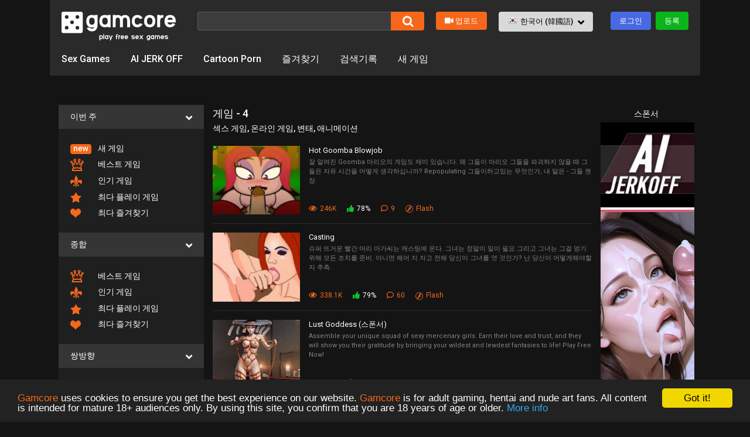

--- FILE ---
content_type: text/html; charset=UTF-8
request_url: https://kr.gamcore.com/games?page=4
body_size: 22419
content:
<!doctype html>
<html class="no-js" lang="ko">
<head>
	<meta charset="utf-8" />
	<meta name="viewport" content="width=device-width, initial-scale=1.0, maximum-scale=2.0, user-scalable=1" />

	<title>게임 - 4 - 무료 성인 게임</title>
	<meta http-equiv="content-language" content="ko"/>
	<meta name="description" content="게임 - 4 - 무료 성인 게임. 섹스 게임, 온라인 게임, 변태, 애니메이션. 즐거운 시간 보내세요"/>
	<meta name="keywords" content="게임, 4, 무료 성인 게임, 에로틱 게임, 섹스 게임, 포르노 ​​게임, 성인 게임, 변태 게임, 온라인 게임, 변태, 애니메이션, 즐거운 시간 보내세요"/>
	<meta name="RATING" content="RTA-5042-1996-1400-1577-RTA" />
<link rel="shortcut icon" href="/favicon.ico"/>
<link rel="alternate" type="application/rss+xml" title="무료 성인 게임" href="/rss"/>
<link rel="canonical" href="https://kr.gamcore.com/games?page=4"/>
<link rel="alternate" hreflang="ko" href="https://kr.gamcore.com/games?page=4"/>
<link rel="alternate" hreflang="en" href="https://gamcore.com/games?page=4"/>
<link rel="alternate" hreflang="bg" href="https://bg.gamcore.com/igri?page=4"/>
<link rel="alternate" hreflang="cs" href="https://cz.gamcore.com/hry?page=4"/>
<link rel="alternate" hreflang="da" href="https://dk.gamcore.com/spil?page=4"/>
<link rel="alternate" hreflang="de" href="https://gamcore.ch/spiele?page=4"/>
<link rel="alternate" hreflang="es" href="https://es.gamcore.com/juegos?page=4"/>
<link rel="alternate" hreflang="et" href="https://ee.gamcore.com/mangud?page=4"/>
<link rel="alternate" hreflang="fi" href="https://fi.gamcore.com/pelit?page=4"/>
<link rel="alternate" hreflang="fr" href="https://fr.gamcore.com/jeux?page=4"/>
<link rel="alternate" hreflang="hi" href="https://in.gamcore.com/khel?page=4"/>
<link rel="alternate" hreflang="hu" href="https://hu.gamcore.com/jatekok?page=4"/>
<link rel="alternate" hreflang="it" href="https://it.gamcore.com/giochi?page=4"/>
<link rel="alternate" hreflang="ja" href="https://jp.gamcore.com/games?page=4"/>
<link rel="alternate" hreflang="lt" href="https://lt.gamcore.com/zaidimai?page=4"/>
<link rel="alternate" hreflang="lv" href="https://lv.gamcore.com/speles?page=4"/>
<link rel="alternate" hreflang="nl" href="https://nl.gamcore.com/spelletjes?page=4"/>
<link rel="alternate" hreflang="no" href="https://no.gamcore.com/spill?page=4"/>
<link rel="alternate" hreflang="pl" href="https://pl.gamcore.com/gry?page=4"/>
<link rel="alternate" hreflang="pt" href="https://pt.gamcore.com/jogos?page=4"/>
<link rel="alternate" hreflang="ro" href="https://ro.gamcore.com/jocuri?page=4"/>
<link rel="alternate" hreflang="ru" href="https://ru.gamcore.com/igri?page=4"/>
<link rel="alternate" hreflang="sk" href="https://sk.gamcore.com/hry?page=4"/>
<link rel="alternate" hreflang="sl" href="https://si.gamcore.com/igre?page=4"/>
<link rel="alternate" hreflang="sv" href="https://se.gamcore.com/spel?page=4"/>
<link rel="alternate" hreflang="tr" href="https://tr.gamcore.com/oyunlar?page=4"/>
<link rel="alternate" hreflang="uk" href="https://ua.gamcore.com/igri?page=4"/>
<link rel="alternate" hreflang="zh" href="https://cn.gamcore.com/youxi?page=4"/>
<link rel="alternate" hreflang="ar" href="https://arabic.gamcore.com/al3ab?page=4"/>
	<link rel="image_src" href="https://fgn.cdn.serverable.com/common/flashes/cc/gamcore-logo-1024.png"/>
	<meta property="fb:title" content="게임 - 4 - 무료 성인 게임"/>
	<meta property="og:title" content="게임 - 4 - 무료 성인 게임"/>
	<meta property="og:url" content="https://kr.gamcore.com/games?page=4"/>
	<meta property="og:type" content="website"/>
	<meta property="og:image" content="https://fgn.cdn.serverable.com/common/flashes/cc/gamcore-logo-1024.png"/>

	<link rel="preconnect" href="//fgn.cdn.serverable.com/">
	<link rel="preconnect" href="https://fonts.googleapis.com">
	<link rel="preconnect" href="https://cdnjs.cloudflare.com">
	<script type="text/javascript">window.cookieconsent_options = {"message":"<span style='color:#f5681b'>Gamcore</span> uses cookies to ensure you get the best experience on our website. <span style='color:#f5681b'>Gamcore</span> is for adult gaming, hentai and nude art fans. All content is intended for mature 18+ audiences only. By using this site, you confirm that you are 18 years of age or older.","dismiss":"Got it!","learnMore":"More info","link":"/terms","theme":"dark-bottom"};</script>
	<script async type="text/javascript" src="//cdnjs.cloudflare.com/ajax/libs/cookieconsent2/1.0.9/cookieconsent.min.js"></script>	
	<link media="print" onload="this.media='all'" href="https://fonts.googleapis.com/css?family=Roboto:100,100i,300,300i,400,400i,500,500i,700,700i,900,900i" rel="stylesheet">
	<link media="print" onload="this.media='all'" rel="stylesheet" href="https://cdnjs.cloudflare.com/ajax/libs/font-awesome/5.6.3/css/all.min.css" integrity="sha512-f2MWjotY+JCWDlE0+QAshlykvZUtIm35A6RHwfYZPdxKgLJpL8B+VVxjpHJwZDsZaWdyHVhlIHoblFYGkmrbhg==" crossorigin="anonymous" referrerpolicy="no-referrer" />
	<link rel="stylesheet" href="https://stackpath.bootstrapcdn.com/bootstrap/4.1.3/css/bootstrap.min.css" integrity="sha384-MCw98/SFnGE8fJT3GXwEOngsV7Zt27NXFoaoApmYm81iuXoPkFOJwJ8ERdknLPMO" crossorigin="anonymous">
	<link media="print" onload="this.media='all'" rel="stylesheet" href="https://cdnjs.cloudflare.com/ajax/libs/bootstrap-formhelpers/2.3.0/css/bootstrap-formhelpers.min.css" integrity="sha256-v8+xOYOnVjQoSDMOqD0bqGEifiFCcuYleWkx2pCYsVU=" crossorigin="anonymous" />


	<script defer src="https://cdnjs.cloudflare.com/ajax/libs/jquery/3.2.1/jquery.min.js" integrity="sha256-hwg4gsxgFZhOsEEamdOYGBf13FyQuiTwlAQgxVSNgt4=" crossorigin="anonymous"></script>
	
	<script defer src="https://stackpath.bootstrapcdn.com/bootstrap/4.1.3/js/bootstrap.min.js" integrity="sha384-ChfqqxuZUCnJSK3+MXmPNIyE6ZbWh2IMqE241rYiqJxyMiZ6OW/JmZQ5stwEULTy" crossorigin="anonymous"></script>
	<script defer src="https://cdnjs.cloudflare.com/ajax/libs/bootstrap-formhelpers/2.3.0/js/bootstrap-formhelpers.min.js" integrity="sha256-H7Mu9l17V/M6Q1gDKdv27je+tbS2QnKmoNcFypq/NIQ=" crossorigin="anonymous"></script>

	
	<script defer type="text/javascript" src="//fgn.cdn.serverable.com/common/static/123/site.js?1763730787"></script>
<script defer type="text/javascript" src="//fgn.cdn.serverable.com/common/static/123/list_async.js?1763730787"></script>
<script type="text/javascript">FGJSRAND=0.99982597585759;FGJSRANDROUND=525957;FGmirror="//fgn.cdn.serverable.com/";FGdomain="https://kr.gamcore.com";FGGENDOM="https://gamcore.com";FGurl="/games?page=4";FGsmall="common/flashes/small/";FGgames="games";FGis_mobile=0;GCTMSTMP=1769322163;</script>
<style type="text/css">@import url("//fgn.cdn.serverable.com/common/static/123/site.css?1763730787");</style>
	
	<script defer data-domain="other.gamcore.com,rollup.gamcore.com" src="https://fgn-plausible.serverable.com/js/script.js"></script>
<script>
var QCD_url = 'https://gamcore.com/fuckyou/324';
</script>
<script async src="https://fgn.cdn.serverable.com/common/images/js/z9mb25c.js" cf-async="false"></script>





</head>
<body>
<!-- / wrapper \ -->
<div id="wrapper" class="ko_ln">
	<div class="mycontainer">
        <!-- / header container \ -->
        <header id="headerCntr">
            <div class="logoArea">
                <a href="" onclick="return false;" class="open_sidebar fas fa-bars" aria-label="페이지"></a>
        <a href="/" class="logo"><img src="//fgn.cdn.serverable.com/common/images/gc19/logo.svg" alt="Porn Games" /></a>
            </div>
            <div class="headerRight">
                <a href="/search" onclick="return false;" class="search_toggle fas fa-search" aria-label="검색"></a>
                <div class="searchArea">
                  <form autocomplete="off" action="/search" name="search">
                   <div class="autocomplete">
                    <input id="myInput" type="text" name="q" class="style" value="" aria-label="검색" />
                    <input type="submit" class="srchbtn" value="Search"/>
                    </div>
                  </form>   
                </div>

                <a href="https://sandbox.gamecore.com/upload" class="uploadBtn"><i class="fas fa-video"></i>업로드</a>
				
                <div class="bfh-selectbox bfh-languages" data-available="ko_KR,en_US,bg_BG,cs_CZ,da_DK,de_DE,es_ES,et_EE,fi_FI,fr_FR,hi_IN,hu_HU,it_IT,ja_JP,lt_LT,lv_LV,nl_NL,no_NO,pl_PL,pt_PT,ro_RO,ru_RU,sk_SK,sl_SI,sv_SE,tr_TR,uk_UA,zh_CN,ar_EG" data-flags="true" data-blank="false">
                </div>
					<a href="/login" class="login_btn" rel="nofollow">로그인</a>
				<a href="/register" class="sign_btn" rel="nofollow">등록</a>
	
            </div>

            <nav class="menuArea">
            
                <ul>
			<li class=""><a href="/fuckyou/247" target="__blank" rel="nofollow"><span>Sex Games</span></a></li>
		<li class=""><a href="/fuckyou/713" target="__blank" rel="nofollow"><span>AI JERK OFF</span></a></li>
					<li class="d-none d-md-block"><a href="https://porcore.com/" target="_blank"><span>Cartoon Porn</span></a></li>
			

		<li><a href="/favourites" rel="nofollow">즐겨찾기</a></li>
		<li><a href="/history" rel="nofollow">검색기록</a></li>

         <li class="d-none d-md-block"><a href="/choisin">새 게임</a></li>
					
		<!-- <li><a href="/hentai">Hentai Games</a></li>
		<li><a href="https://classic.gamcore.com/" target="_blank"><span>Gamcore Classics</span></a></li> -->
		
                </ul>
            </nav>
        </header>
        <!-- \ header container / -->
        <!-- / middle container \ -->	
        <section id="middleCntr">
            <!-- / middle box \ -->
            <article class="middleBox">

<div class="header300 d-block d-sm-none" style="margin:auto;width:300px;padding:0px 0 15px 0;">
<iframe width="300" height="100" scrolling="no" frameborder="0" src=https://a.adtng.com/get/10014971?time=1707850803051 allowtransparency="true" marginheight="0" marginwidth="0" name="spot_id_10014971"></iframe></div>
                <div class="row">
					<aside class="col-12 col-sm-12 col-md-12 col-lg-3 list_sideBar">
	<a href="" onclick="return false;" class="close_sidebar">&times;</a>
	<div class="sub">
		<div class="header_partmobile">                                
			<a href="/login" class=""><i class="fas fa-user"></i>로그인</a>
			<a href="/register" class=""><i class="fas fa-pen"></i>등록</a>
			<a href="/upload" class=""><i class="fas fa-video"></i>업로드</a>
		</div>

		<div class="title">이번 주 <i class="fas fa-angle-down"></i></div>
		<ul class="list">
<li><a href="/choisin" title="새 게임"><span><img src="//fgn.cdn.serverable.com/common/images/gc19/new-icon.svg" alt="image"/></span> 새 게임</a></li><li><a href="/ibunju_best" title="이번 주 베스트 게임"><span><img src="//fgn.cdn.serverable.com/common/images/gc19/list-icon1.svg" alt="image"/></span> 베스트 게임</a></li><li><a href="/ibunju_ingi" title="이번 주 인기 게임"><span><img src="//fgn.cdn.serverable.com/common/images/gc19/list-icon2.svg" alt="image"/></span> 인기 게임</a></li><li><a href="/ibunju_choidaplay" title="이번 주 최다 플레이 게임"><span><img src="//fgn.cdn.serverable.com/common/images/gc19/list-icon3.svg" alt="image"/></span> 최다 플레이 게임</a></li><li><a href="/ibunju_choida_jeulgyeochatgi" title="이번 주 최다 즐겨찾기"><span><img src="//fgn.cdn.serverable.com/common/images/gc19/list-icon4.svg" alt="image"/></span> 최다 즐겨찾기</a></li>                              
		</ul>
		
		<div class="title">종합 <i class="fas fa-angle-down"></i></div>

		<ul class="list">
			<li><a href="/best" title="베스트 게임"><span><img src="//fgn.cdn.serverable.com/common/images/gc19/list-icon1.svg" alt="image"/></span> 베스트 게임</a></li><li><a href="/ingi" title="인기 게임"><span><img src="//fgn.cdn.serverable.com/common/images/gc19/list-icon2.svg" alt="image"/></span> 인기 게임</a></li><li><a href="/choida_play" title="최다 플레이 게임"><span><img src="//fgn.cdn.serverable.com/common/images/gc19/list-icon3.svg" alt="image"/></span> 최다 플레이 게임</a></li><li><a href="/choida_jeulgyeochatgi" title="가장 많이 즐겨찾기에 추가된 게임"><span><img src="//fgn.cdn.serverable.com/common/images/gc19/list-icon4.svg" alt="image"/></span> 최다 즐겨찾기</a></li>    
		</ul>

		<div class="title">쌍방향 <i class="fas fa-angle-down"></i></div>
		<ul class="list">
<li><a href="/choisin_dutgeol" title="최근 댓글이 달린 게임"><span><img src="//fgn.cdn.serverable.com/common/images/gc19/list-icon5.svg" alt="image"/></span> 최신 댓글</a></li><li><a href="/choigeun_pyeongga" title="신규 평가된 게임"><span><img src="//fgn.cdn.serverable.com/common/images/gc19/list-icon6.svg" alt="image"/></span> 신규 평가된 게임</a></li>    
		</ul>

		<div class="title">주요 태그 <i class="fas fa-angle-down"></i></div>

		<ul class="list">
<li><a href="/over_18">18세 이상</a></li><li><a href="/best_porn_games_in_2021">2021년 최고의 야겜</a></li><li><a href="/best_porn_games_in_2022">2022년 최고의 야겜</a></li><li><a href="/best_porn_games_in_2023">2023년 최고의 야겜</a></li><li><a href="/2d">2d</a></li><li><a href="/3d">3D</a></li><li><a href="/adultgamesworld">Adultgamesworld</a></li><li><a href="/ahegao">Ahegao</a></li><li><a href="/ai_porn_games">Ai porn games</a></li><li><a href="/babysitters">Babysitters</a></li><li><a href="/bambook">bambook</a></li><li><a href="/best_porn_games_in_2024">Best porn games in 2024</a></li><li><a href="/best_porn_games_in_2025">Best porn games in 2025</a></li><li><a href="/best_porn_games_in_2026">Best porn games in 2026</a></li><li><a href="/booty_call">Booty call</a></li><li><a href="/cg_galleries">CG 모음</a></li><li><a href="/completed">Completed</a></li><li><a href="/cyberpunk">Cyberpunk</a></li><li><a href="/dirty_ernie_show">Dirty Ernie Show</a></li><li><a href="/elves">Elves</a></li><li><a href="/eroman">Eroman</a></li><li><a href="/erotic_games">Erotic games</a></li><li><a href="/f95">F95</a></li><li><a href="/fap_nation">Fap nation</a></li><li><a href="/femboy_games">Femboy games</a></li><li><a href="/femdom">Femdom</a></li><li><a href="/flash">Flash</a></li><li><a href="/flash_yoke_of_the_day">Flash Yoke of the Day</a></li><li><a href="/free_strip_games">Free Strip Games</a></li><li><a href="/fuck_town">fuck town</a></li><li><a href="/game_of_porns">Game of Porns</a></li><li><a href="/gamesofdesire">Gamesofdesire</a></li><li><a href="/harem">Harem</a></li><li><a href="/holio_u">Holio U</a></li><li><a href="/html_games">HTML 게임</a></li><li><a href="/ios_porn_games">Ios porn games</a></li><li><a href="/itchio">Itchio</a></li><li><a href="/katies_diaries">Katies Diaries</a></li><li><a href="/lewd">Lewd</a></li><li><a href="/lgbtq">Lgbtq</a></li><li><a href="/medieval_times">Medieval times</a></li><li><a href="/meet_and_fuck">Meet and Fuck</a></li><li><a href="/mopoga">Mopoga</a></li><li><a href="/my_bang_games">My Bang Games</a></li><li><a href="/my_sex_games">My Sex Games</a></li><li><a href="/nsfw_games">Nsfw games</a></li><li><a href="/netorare_games">NTR</a></li><li><a href="/nude_games">Nude games</a></li><li><a href="/nutaku">Nutaku</a></li><li><a href="/overwatch">Overwatch</a></li><li><a href="/paranormal_games">Paranormal games</a></li><li><a href="/pinoytoons">Pinoytoons</a></li><li><a href="/pokemon">Pokemon</a></li><li><a href="/porn_games">Porn Games</a></li><li><a href="/porndude">Porndude</a></li><li><a href="/porngameshub">Porngameshub</a></li><li><a href="/pornholio">pornholio</a></li><li><a href="/pornhub">Pornhub</a></li><li><a href="/renpy">RenPy</a></li><li><a href="/robots">Robots</a></li><li><a href="/rpg">RPG</a></li><li><a href="/rpg_maker">RPG maker</a></li><li><a href="/rule34">Rule34</a></li><li><a href="/sex_hot_games">Sex Hot Games</a></li><li><a href="/sexyfuckgames">Sexyfuckgames</a></li><li><a href="/sex_chat">Sex chat</a></li><li><a href="/shemale_protagonist">Shemale protagonist</a></li><li><a href="/skipthegames">Skipthegames</a></li><li><a href="/studiofow">StudioFOW</a></li><li><a href="/tfgames">Tfgames</a></li><li><a href="/today">Today</a></li><li><a href="/tyrano">Tyrano</a></li><li><a href="/unity">Unity</a></li><li><a href="/updated">Updated</a></li><li><a href="/virtuagirl">VirtuaGirl</a></li><li><a href="/weekly">Weekly</a></li><li><a href="/wetpussygames">Wetpussygames</a></li><li><a href="/worst_porn_games">Worst porn games</a></li><li><a href="/xxx_games">XXX 게임</a></li><li><a href="/boobjob">가슴딸</a></li><li><a href="/sexy_nurses">간호사</a></li><li><a href="/bondage">감금</a></li><li><a href="/big_tits">거유</a></li><li><a href="/gays">게이</a></li><li><a href="/walkthrough">게임공략</a></li><li><a href="/fighting">격투</a></li><li><a href="/business_management">경영</a></li><li><a href="/police">경찰</a></li><li><a href="/skill_based">고난이도</a></li><li><a href="/high_resolution">고화질</a></li><li><a href="/balls">공</a></li><li><a href="/public_sex">공공장소</a></li><li><a href="/sci_fi">공상 과학 소설</a></li><li><a href="/scary">공포</a></li><li><a href="/monster_sex">괴물</a></li><li><a href="/oral_sex">구강 섹스</a></li><li><a href="/group_sex">그룹 섹스</a></li><li><a href="/incest">근친</a></li><li><a href="/glamour">글래머</a></li><li><a href="/blondes">금발</a></li><li><a href="/songs">노래</a></li><li><a href="/uncensored">노모</a></li><li><a href="/logical">논리</a></li><li><a href="/interracial_sex">다인종 섹스</a></li><li><a href="/big_dicks">대물</a></li><li><a href="/gambling">도박</a></li><li><a href="/german">독일</a></li><li><a href="/lesbians">레즈비언</a></li><li><a href="/vanilla_sex">로맨틱</a></li><li><a href="/roulette">룰렛</a></li><li><a href="/real_people">리얼</a></li><li><a href="/masturbation">마스터베이션</a></li><li><a href="/hentai">망가</a></li><li><a href="/milking">모유</a></li><li><a href="/free_games">무료 게임</a></li><li><a href="/physics">물리엔진</a></li><li><a href="/music">뮤직</a></li><li><a href="/quickies">미니게임</a></li><li><a href="/criminal">범죄</a></li><li><a href="/perversion">변태</a></li><li><a href="/cheating">불륜</a></li><li><a href="/blackjack">블랙잭</a></li><li><a href="/video">비디오</a></li><li><a href="/visual_novels">비주얼 노벨</a></li><li><a href="/redheads">빨강머리</a></li><li><a href="/love">사랑</a></li><li><a href="/cumshot">사정</a></li><li><a href="/cunnilingus">사카시</a></li><li><a href="/sandbox_games">샌드박스 게임</a></li><li><a href="/adult_sex_games">성인게임</a></li><li><a href="/sex">섹스</a></li><li><a href="/sexy_babes">섹시</a></li><li><a href="/sexy_ass">섹시한 엉덩이</a></li><li><a href="/celebrities">셀러브리티</a></li><li><a href="/shows">쇼</a></li><li><a href="/furry_sex_games">수간</a></li><li><a href="/nuns">수녀</a></li><li><a href="/mathematics">수학</a></li><li><a href="/alcohol">술</a></li><li><a href="/numbers">숫자</a></li><li><a href="/shemales">쉬메일</a></li><li><a href="/shooting">슈팅</a></li><li><a href="/sex_stories">스토리</a></li><li><a href="/strip">스트립</a></li><li><a href="/spanish">스페인</a></li><li><a href="/sports">스포츠</a></li><li><a href="/slot_machines">슬롯머신</a></li><li><a href="/time">시간 제한</a></li><li><a href="/simulators">시뮬레이션</a></li><li><a href="/asians">아시아</a></li><li><a href="/arcade">아케이드</a></li><li><a href="/demons">악마</a></li><li><a href="/apk">안드로이드</a></li><li><a href="/anal_sex">애널 섹스</a></li><li><a href="/action">액션</a></li><li><a href="/medicine">약</a></li><li><a href="/adventure">어드벤쳐</a></li><li><a href="/aliens">에일리언</a></li><li><a href="/female_protagonist">여캐</a></li><li><a href="/disgusting">엽기</a></li><li><a href="/movies">영화</a></li><li><a href="/dress_up">옷입히기</a></li><li><a href="/cuckold_games">외도</a></li><li><a href="/space">우주</a></li><li><a href="/jokes">유머</a></li><li><a href="/censored">유모</a></li><li><a href="/milf">유부녀</a></li><li><a href="/japanese">일본</a></li><li><a href="/pregnant">임산부</a></li><li><a href="/toys">장난감</a></li><li><a href="/tactics">전술게임</a></li><li><a href="/zombies">좀비</a></li><li><a href="/craps">주사위</a></li><li><a href="/school_girls">중고딩</a></li><li><a href="/chinese">중국</a></li><li><a href="/recommended">추천</a></li><li><a href="/cards">카드</a></li><li><a href="/casino">카지노</a></li><li><a href="/cartoons">카툰</a></li><li><a href="/quests">퀘스트</a></li><li><a href="/quiz">퀴즈</a></li><li><a href="/christmas">크리스마스</a></li><li><a href="/point_and_click">클릭 게임</a></li><li><a href="/turn_based">턴제 게임</a></li><li><a href="/fantasy">판타지</a></li><li><a href="/parodies">패러디</a></li><li><a href="/puzzle">퍼즐</a></li><li><a href="/fetish">페티쉬</a></li><li><a href="/blowjob">펠라치오</a></li><li><a href="/porn_stars">포르노 스타</a></li><li><a href="/poker">포커</a></li><li><a href="/footjob">풋잡</a></li><li><a href="/french">프랑스</a></li><li><a href="/platformers">플랫폼 게임</a></li><li><a href="/hardcore_porn">하드코어</a></li><li><a href="/teen_sex">학생 섹스</a></li><li><a href="/halloween">할로윈</a></li><li><a href="/handjob">핸드잡</a></li><li><a href="/mobile">핸드폰 게임</a></li><li><a href="/brunettes">흑발</a></li><li><a href="/heroes">히어로</a></li>		</ul>
	</div>
					</aside>  
                    <div class="col-12 col-sm-12 col-md-10 col-lg-7 midcontent">
					
                        <div class="all_items last_coment">
	<h1>게임 - 4</h1>
	<h2 class="second-header">섹스 게임, 온라인 게임, 변태, 애니메이션</h2>
	<div class="item">

	<div class="row">
		<div class="col-12 col-sm-12 col-md-12 col-lg-3 image">
<a class="team__link js-pop" href="/games/hot_goomba_blowjob">
<div class="team__img-container">
<span class="preloader"></span>
<figure class="mobile-slider owl-carousel">
	<img fetchpriority="high" srcset="//fgn.cdn.serverable.com/common/flashes/w/h/hot_goomba_blowjob.webp, //fgn.cdn.serverable.com/common/flashes/w/h/hot_goomba_blowjob.webp 2x" class="absolute-bg" src="//fgn.cdn.serverable.com/common/flashes/w/h/hot_goomba_blowjob.webp" alt="Hot Goomba Blowjob"/>
	<img loading="lazy" fetchpriority="low" srcset="//fgn.cdn.serverable.com/common/flashes/w/h/hot_goomba_blowjob-2.webp, //fgn.cdn.serverable.com/common/flashes/w/h/hot_goomba_blowjob-2.webp 2x" class="absolute-bg owl-lazy" data-src="//fgn.cdn.serverable.com/common/flashes/w/h/hot_goomba_blowjob-2.webp" alt="Hot Goomba Blowjob"/>
	<img loading="lazy" fetchpriority="low" srcset="//fgn.cdn.serverable.com/common/flashes/w/h/hot_goomba_blowjob-3.webp, //fgn.cdn.serverable.com/common/flashes/w/h/hot_goomba_blowjob-3.webp 2x" class="absolute-bg owl-lazy" data-src="//fgn.cdn.serverable.com/common/flashes/w/h/hot_goomba_blowjob-3.webp" alt="Hot Goomba Blowjob"/>


</figure>
</div>
</a>
		</div>
		<div class="text col-12 col-sm-12 col-md-12 col-lg-9">
			<h3><a href="/games/hot_goomba_blowjob">Hot Goomba Blowjob</a></h3>
			<p>잘 알려진 Goomba 마리오의 게임도 재미 있습니다. 왜 그들이 마리오 그들을 파괴하지 않을 때 그들은 자유 시간을 어떻게 생각하십니까? Repopulating 그들이하고있는 무엇인가, 내 말은 - 그들 젠장.</p>

	<a class="view"><i class="far fa-eye"></i>246K</a>
	<a class="like"><i class="fas fa-thumbs-up"></i>78%</a>
	<a class="view"><i class="far fa-comment"></i>9</a>
	<a class="view gicon"><img src="//fgn.cdn.serverable.com/common/images/gc19/icons/flash.png" alt="Flash">Flash</a>
		</div>
	</div>
</div>
<div class="item">

	<div class="row">
		<div class="col-12 col-sm-12 col-md-12 col-lg-3 image">
<a class="team__link js-pop" href="/games/casting">
<div class="team__img-container">
<span class="preloader"></span>
<figure class="mobile-slider owl-carousel">
	<img fetchpriority="high" srcset="//fgn.cdn.serverable.com/common/flashes/w/c/casting.webp, //fgn.cdn.serverable.com/common/flashes/w/c/casting.webp 2x" class="absolute-bg" src="//fgn.cdn.serverable.com/common/flashes/w/c/casting.webp" alt="Casting"/>
	<img loading="lazy" fetchpriority="low" srcset="//fgn.cdn.serverable.com/common/flashes/w/c/casting-2.webp, //fgn.cdn.serverable.com/common/flashes/w/c/casting-2.webp 2x" class="absolute-bg owl-lazy" data-src="//fgn.cdn.serverable.com/common/flashes/w/c/casting-2.webp" alt="Casting"/>
	<img loading="lazy" fetchpriority="low" srcset="//fgn.cdn.serverable.com/common/flashes/w/c/casting-3.webp, //fgn.cdn.serverable.com/common/flashes/w/c/casting-3.webp 2x" class="absolute-bg owl-lazy" data-src="//fgn.cdn.serverable.com/common/flashes/w/c/casting-3.webp" alt="Casting"/>
	<img loading="lazy" fetchpriority="low" srcset="//fgn.cdn.serverable.com/common/flashes/w/c/casting-4.webp, //fgn.cdn.serverable.com/common/flashes/w/c/casting-4.webp 2x" class="absolute-bg owl-lazy" data-src="//fgn.cdn.serverable.com/common/flashes/w/c/casting-4.webp" alt="Casting"/>
	<img loading="lazy" fetchpriority="low" srcset="//fgn.cdn.serverable.com/common/flashes/w/c/casting-5.webp, //fgn.cdn.serverable.com/common/flashes/w/c/casting-5.webp 2x" class="absolute-bg owl-lazy" data-src="//fgn.cdn.serverable.com/common/flashes/w/c/casting-5.webp" alt="Casting"/>


</figure>
</div>
</a>
		</div>
		<div class="text col-12 col-sm-12 col-md-12 col-lg-9">
			<h3><a href="/games/casting">Casting</a></h3>
			<p>슈퍼 뜨거운 빨간 머리 아가씨는 캐스팅에 온다. 그녀는 정말이 일이 필요 그리고 그녀는 그걸 얻기 위해 모든 조치를 준비. 아니면 헤어 지 자고 전해 당신이 그녀를 엿 것인가? 난 당신이 어떻게해야할지 추측.</p>

	<a class="view"><i class="far fa-eye"></i>338.1K</a>
	<a class="like"><i class="fas fa-thumbs-up"></i>79%</a>
	<a class="view"><i class="far fa-comment"></i>60</a>
	<a class="view gicon"><img src="//fgn.cdn.serverable.com/common/images/gc19/icons/flash.png" alt="Flash">Flash</a>
		</div>
	</div>
</div>
<div class="item">

	<div class="row">
		<div class="col-12 col-sm-12 col-md-12 col-lg-3 image">
		<a class="" href="/games/fuckyou/726"  target="_blank" rel="nofollow">
			<img  width="140" height="110" src="//fgn.cdn.serverable.com/common/images/n0cvd19n0fun/LG_280x220-1_Nov2025.gif" alt="Lust Goddess (스폰서) - Assemble your unique squad of sexy mercenary girls. Earn their love and trust, and they will show you their gratitude by bringing your wildest and lewdest fantasies to life! Play Free Now!"/>		</a>
		</div>
		<div class="text col-12 col-sm-12 col-md-12 col-lg-9">
			<h3><a href="/games/fuckyou/726" target="_blank" rel="nofollow">Lust Goddess (스폰서)</a></h3>
			<p>Assemble your unique squad of sexy mercenary girls. Earn their love and trust, and they will show you their gratitude by bringing your wildest and lewdest fantasies to life! Play Free Now!</p>

	<a class="view"><i class="far fa-eye"></i>7.3M</a>
	<a class="like"><i class="fas fa-thumbs-up"></i>100%</a>
		</div>
	</div>
</div>
<div class="item">

	<div class="row">
		<div class="col-12 col-sm-12 col-md-12 col-lg-3 image">
<a class="team__link js-pop" href="/games/lets_make_it_up">
<div class="team__img-container">
<span class="preloader"></span>
<figure class="mobile-slider owl-carousel">
	<img fetchpriority="high" srcset="//fgn.cdn.serverable.com/common/flashes/w/l/lets_make_it_up.webp, //fgn.cdn.serverable.com/common/flashes/w/l/lets_make_it_up.webp 2x" class="absolute-bg" src="//fgn.cdn.serverable.com/common/flashes/w/l/lets_make_it_up.webp" alt="Let&#039;s Make It Up"/>
	<img loading="lazy" fetchpriority="low" srcset="//fgn.cdn.serverable.com/common/flashes/w/l/lets_make_it_up-2.webp, //fgn.cdn.serverable.com/common/flashes/w/l/lets_make_it_up-2.webp 2x" class="absolute-bg owl-lazy" data-src="//fgn.cdn.serverable.com/common/flashes/w/l/lets_make_it_up-2.webp" alt="Let&#039;s Make It Up"/>
	<img loading="lazy" fetchpriority="low" srcset="//fgn.cdn.serverable.com/common/flashes/w/l/lets_make_it_up-3.webp, //fgn.cdn.serverable.com/common/flashes/w/l/lets_make_it_up-3.webp 2x" class="absolute-bg owl-lazy" data-src="//fgn.cdn.serverable.com/common/flashes/w/l/lets_make_it_up-3.webp" alt="Let&#039;s Make It Up"/>
	<img loading="lazy" fetchpriority="low" srcset="//fgn.cdn.serverable.com/common/flashes/w/l/lets_make_it_up-4.webp, //fgn.cdn.serverable.com/common/flashes/w/l/lets_make_it_up-4.webp 2x" class="absolute-bg owl-lazy" data-src="//fgn.cdn.serverable.com/common/flashes/w/l/lets_make_it_up-4.webp" alt="Let&#039;s Make It Up"/>
	<img loading="lazy" fetchpriority="low" srcset="//fgn.cdn.serverable.com/common/flashes/w/l/lets_make_it_up-5.webp, //fgn.cdn.serverable.com/common/flashes/w/l/lets_make_it_up-5.webp 2x" class="absolute-bg owl-lazy" data-src="//fgn.cdn.serverable.com/common/flashes/w/l/lets_make_it_up-5.webp" alt="Let&#039;s Make It Up"/>
	<img loading="lazy" fetchpriority="low" srcset="//fgn.cdn.serverable.com/common/flashes/w/l/lets_make_it_up-6.webp, //fgn.cdn.serverable.com/common/flashes/w/l/lets_make_it_up-6.webp 2x" class="absolute-bg owl-lazy" data-src="//fgn.cdn.serverable.com/common/flashes/w/l/lets_make_it_up-6.webp" alt="Let&#039;s Make It Up"/>


</figure>
</div>
</a>
		</div>
		<div class="text col-12 col-sm-12 col-md-12 col-lg-9">
			<h3><a href="/games/lets_make_it_up">Let&#039;s Make It Up</a></h3>
			<p>이 게임에서 우리가 섹스하고 싶어 큰 boobed 십대 소녀가있다. 오늘 밤 그녀의 부모님이 집에없는 그녀는 그녀의 새로운 남자 친구를 초대했다. 그는 그녀 밤새과 플레이 섹시한 엉덩이 밤새 함께있을 수있을 것입니다.</p>

	<a class="view"><i class="far fa-eye"></i>452.3K</a>
	<a class="like"><i class="fas fa-thumbs-up"></i>87%</a>
	<a class="view"><i class="far fa-comment"></i>174</a>
	<a class="view gicon"><img src="//fgn.cdn.serverable.com/common/images/gc19/icons/flash.png" alt="Flash">Flash</a>
		</div>
	</div>
</div>
<div class="item">

	<div class="row">
		<div class="col-12 col-sm-12 col-md-12 col-lg-3 image">
<a class="team__link js-pop" href="/games/lesbian_strap_on_joy">
<div class="team__img-container">
<span class="preloader"></span>
<figure class="mobile-slider owl-carousel">
	<img fetchpriority="high" srcset="//fgn.cdn.serverable.com/common/flashes/w/l/lesbian_strap_on_joy.webp, //fgn.cdn.serverable.com/common/flashes/w/l/lesbian_strap_on_joy.webp 2x" class="absolute-bg" src="//fgn.cdn.serverable.com/common/flashes/w/l/lesbian_strap_on_joy.webp" alt="Lesbian Strap On Joy"/>
	<img loading="lazy" fetchpriority="low" srcset="//fgn.cdn.serverable.com/common/flashes/w/l/lesbian_strap_on_joy-2.webp, //fgn.cdn.serverable.com/common/flashes/w/l/lesbian_strap_on_joy-2.webp 2x" class="absolute-bg owl-lazy" data-src="//fgn.cdn.serverable.com/common/flashes/w/l/lesbian_strap_on_joy-2.webp" alt="Lesbian Strap On Joy"/>
	<img loading="lazy" fetchpriority="low" srcset="//fgn.cdn.serverable.com/common/flashes/w/l/lesbian_strap_on_joy-3.webp, //fgn.cdn.serverable.com/common/flashes/w/l/lesbian_strap_on_joy-3.webp 2x" class="absolute-bg owl-lazy" data-src="//fgn.cdn.serverable.com/common/flashes/w/l/lesbian_strap_on_joy-3.webp" alt="Lesbian Strap On Joy"/>
	<img loading="lazy" fetchpriority="low" srcset="//fgn.cdn.serverable.com/common/flashes/w/l/lesbian_strap_on_joy-4.webp, //fgn.cdn.serverable.com/common/flashes/w/l/lesbian_strap_on_joy-4.webp 2x" class="absolute-bg owl-lazy" data-src="//fgn.cdn.serverable.com/common/flashes/w/l/lesbian_strap_on_joy-4.webp" alt="Lesbian Strap On Joy"/>
	<img loading="lazy" fetchpriority="low" srcset="//fgn.cdn.serverable.com/common/flashes/w/l/lesbian_strap_on_joy-5.webp, //fgn.cdn.serverable.com/common/flashes/w/l/lesbian_strap_on_joy-5.webp 2x" class="absolute-bg owl-lazy" data-src="//fgn.cdn.serverable.com/common/flashes/w/l/lesbian_strap_on_joy-5.webp" alt="Lesbian Strap On Joy"/>


</figure>
</div>
</a>
		</div>
		<div class="text col-12 col-sm-12 col-md-12 col-lg-9">
			<h3><a href="/games/lesbian_strap_on_joy">Lesbian Strap On Joy</a></h3>
			<p>이제 당신은 감시 4 레즈비언 난교를 즐길 수있게되었습니다. 마사지 유방, 핧거나 계집애, 마침내 씨발 각각 다른 그들의 성기에 손가락을 넣어 스트랩 - 섹스 토이에 :이 헨타이 여자들은 여자 친구가 뭘 좋아하는지 알아.</p>

	<a class="view"><i class="far fa-eye"></i>632.7K</a>
	<a class="like"><i class="fas fa-thumbs-up"></i>80%</a>
	<a class="view"><i class="far fa-comment"></i>203</a>
	<a class="view gicon"><img src="//fgn.cdn.serverable.com/common/images/gc19/icons/flash.png" alt="Flash">Flash</a>
		</div>
	</div>
</div>
<div class="item">

	<div class="row">
		<div class="col-12 col-sm-12 col-md-12 col-lg-3 image">
<a class="team__link js-pop" href="/games/sodes_foreplay">
<div class="team__img-container">
<span class="preloader"></span>
<figure class="mobile-slider owl-carousel">
	<img fetchpriority="high" srcset="//fgn.cdn.serverable.com/common/flashes/w/s/sodes_foreplay.webp, //fgn.cdn.serverable.com/common/flashes/w/s/sodes_foreplay.webp 2x" class="absolute-bg" src="//fgn.cdn.serverable.com/common/flashes/w/s/sodes_foreplay.webp" alt="Sode&#039;s Foreplay"/>
	<img loading="lazy" fetchpriority="low" srcset="//fgn.cdn.serverable.com/common/flashes/w/s/sodes_foreplay-2.webp, //fgn.cdn.serverable.com/common/flashes/w/s/sodes_foreplay-2.webp 2x" class="absolute-bg owl-lazy" data-src="//fgn.cdn.serverable.com/common/flashes/w/s/sodes_foreplay-2.webp" alt="Sode&#039;s Foreplay"/>
	<img loading="lazy" fetchpriority="low" srcset="//fgn.cdn.serverable.com/common/flashes/w/s/sodes_foreplay-3.webp, //fgn.cdn.serverable.com/common/flashes/w/s/sodes_foreplay-3.webp 2x" class="absolute-bg owl-lazy" data-src="//fgn.cdn.serverable.com/common/flashes/w/s/sodes_foreplay-3.webp" alt="Sode&#039;s Foreplay"/>
	<img loading="lazy" fetchpriority="low" srcset="//fgn.cdn.serverable.com/common/flashes/w/s/sodes_foreplay-4.webp, //fgn.cdn.serverable.com/common/flashes/w/s/sodes_foreplay-4.webp 2x" class="absolute-bg owl-lazy" data-src="//fgn.cdn.serverable.com/common/flashes/w/s/sodes_foreplay-4.webp" alt="Sode&#039;s Foreplay"/>


</figure>
</div>
</a>
		</div>
		<div class="text col-12 col-sm-12 col-md-12 col-lg-9">
			<h3><a href="/games/sodes_foreplay">Sode&#039;s Foreplay</a></h3>
			<p>Sode 진짜 연기 잘하는데 느낌과 같은 큰 기쁨에서 폭발 그녀에게 여자를 강제합니다. 선택 애무, 즐거움을 얻기 위해 그녀의 신체의 다른 부분을 클릭하십시오. 자동 모드에서 씨발 그녀에게 유휴 모드를 클릭합니다.</p>

	<a class="view"><i class="far fa-eye"></i>343.2K</a>
	<a class="like"><i class="fas fa-thumbs-up"></i>79%</a>
	<a class="view"><i class="far fa-comment"></i>50</a>
	<a class="view gicon"><img src="//fgn.cdn.serverable.com/common/images/gc19/icons/flash.png" alt="Flash">Flash</a>
		</div>
	</div>
</div>
<div class="item">

	<div class="row">
		<div class="col-12 col-sm-12 col-md-12 col-lg-3 image">
<a class="team__link js-pop" href="/games/dream_job_week_1_episode_1">
<div class="team__img-container">
<span class="preloader"></span>
<figure class="mobile-slider owl-carousel">
	<img fetchpriority="high" srcset="//fgn.cdn.serverable.com/common/flashes/w/d/dream_job_week_1_episode_1.webp, //fgn.cdn.serverable.com/common/flashes/w/d/dream_job_week_1_episode_1.webp 2x" class="absolute-bg" src="//fgn.cdn.serverable.com/common/flashes/w/d/dream_job_week_1_episode_1.webp" alt="Dream Job Week 1 Episode 1"/>
	<img loading="lazy" fetchpriority="low" srcset="//fgn.cdn.serverable.com/common/flashes/w/d/dream_job_week_1_episode_1-2.webp, //fgn.cdn.serverable.com/common/flashes/w/d/dream_job_week_1_episode_1-2.webp 2x" class="absolute-bg owl-lazy" data-src="//fgn.cdn.serverable.com/common/flashes/w/d/dream_job_week_1_episode_1-2.webp" alt="Dream Job Week 1 Episode 1"/>
	<img loading="lazy" fetchpriority="low" srcset="//fgn.cdn.serverable.com/common/flashes/w/d/dream_job_week_1_episode_1-3.webp, //fgn.cdn.serverable.com/common/flashes/w/d/dream_job_week_1_episode_1-3.webp 2x" class="absolute-bg owl-lazy" data-src="//fgn.cdn.serverable.com/common/flashes/w/d/dream_job_week_1_episode_1-3.webp" alt="Dream Job Week 1 Episode 1"/>


</figure>
</div>
</a>
		</div>
		<div class="text col-12 col-sm-12 col-md-12 col-lg-9">
			<h3><a href="/games/dream_job_week_1_episode_1">Dream Job Week 1 Episode 1</a></h3>
			<p>이 게임에서 당신은 실제로 아무것도 할 수있다. 그냥 게임을 진행하고 마른 금발 계집 제거를 마실 수있는 여러 가지 해답을 클릭하십시오. 당신은 여자 대학 기숙사에서 작업 새 보스들을 만나보십시오.</p>

	<a class="view"><i class="far fa-eye"></i>649.4K</a>
	<a class="like"><i class="fas fa-thumbs-up"></i>82%</a>
	<a class="view"><i class="far fa-comment"></i>85</a>
	<a class="view gicon"><img src="//fgn.cdn.serverable.com/common/images/gc19/icons/flash.png" alt="Flash">Flash</a>
		</div>
	</div>
</div>
<div class="item">

	<div class="row">
		<div class="col-12 col-sm-12 col-md-12 col-lg-3 image">
		<a class="" href="/games/fuckyou/737"  target="_blank" rel="nofollow">
			<img  width="140" height="110" src="//fgn.cdn.serverable.com/common/images/n0cvd19n0fun/LG-280x220_blanche-2.gif" alt="Lust Goddess (스폰서) - Assemble your unique squad of sexy mercenary girls. Earn their love and trust, and they will show you their gratitude by bringing your wildest and lewdest fantasies to life! Play Free Now!"/>		</a>
		</div>
		<div class="text col-12 col-sm-12 col-md-12 col-lg-9">
			<h3><a href="/games/fuckyou/737" target="_blank" rel="nofollow">Lust Goddess (스폰서)</a></h3>
			<p>Assemble your unique squad of sexy mercenary girls. Earn their love and trust, and they will show you their gratitude by bringing your wildest and lewdest fantasies to life! Play Free Now!</p>

	<a class="view"><i class="far fa-eye"></i>7.3M</a>
	<a class="like"><i class="fas fa-thumbs-up"></i>100%</a>
		</div>
	</div>
</div>
<div class="item">

	<div class="row">
		<div class="col-12 col-sm-12 col-md-12 col-lg-3 image">
<a class="team__link js-pop" href="/games/haruhara_haruko">
<div class="team__img-container">
<span class="preloader"></span>
<figure class="mobile-slider owl-carousel">
	<img loading="lazy" srcset="//fgn.cdn.serverable.com/common/flashes/w/h/haruhara_haruko.webp, //fgn.cdn.serverable.com/common/flashes/w/h/haruhara_haruko.webp 2x" class="absolute-bg" src="//fgn.cdn.serverable.com/common/flashes/w/h/haruhara_haruko.webp" alt="Haruhara Haruko"/>
	<img loading="lazy" fetchpriority="low" srcset="//fgn.cdn.serverable.com/common/flashes/w/h/haruhara_haruko-2.webp, //fgn.cdn.serverable.com/common/flashes/w/h/haruhara_haruko-2.webp 2x" class="absolute-bg owl-lazy" data-src="//fgn.cdn.serverable.com/common/flashes/w/h/haruhara_haruko-2.webp" alt="Haruhara Haruko"/>
	<img loading="lazy" fetchpriority="low" srcset="//fgn.cdn.serverable.com/common/flashes/w/h/haruhara_haruko-3.webp, //fgn.cdn.serverable.com/common/flashes/w/h/haruhara_haruko-3.webp 2x" class="absolute-bg owl-lazy" data-src="//fgn.cdn.serverable.com/common/flashes/w/h/haruhara_haruko-3.webp" alt="Haruhara Haruko"/>
	<img loading="lazy" fetchpriority="low" srcset="//fgn.cdn.serverable.com/common/flashes/w/h/haruhara_haruko-4.webp, //fgn.cdn.serverable.com/common/flashes/w/h/haruhara_haruko-4.webp 2x" class="absolute-bg owl-lazy" data-src="//fgn.cdn.serverable.com/common/flashes/w/h/haruhara_haruko-4.webp" alt="Haruhara Haruko"/>
	<img loading="lazy" fetchpriority="low" srcset="//fgn.cdn.serverable.com/common/flashes/w/h/haruhara_haruko-5.webp, //fgn.cdn.serverable.com/common/flashes/w/h/haruhara_haruko-5.webp 2x" class="absolute-bg owl-lazy" data-src="//fgn.cdn.serverable.com/common/flashes/w/h/haruhara_haruko-5.webp" alt="Haruhara Haruko"/>


</figure>
</div>
</a>
		</div>
		<div class="text col-12 col-sm-12 col-md-12 col-lg-9">
			<h3><a href="/games/haruhara_haruko">Haruhara Haruko</a></h3>
			<p>이 멋진 헨타이 미니 게임에서 여러분은 다양한 방법으로 씨발 하루코 수 있습니다. 이 남자는, 그의 이마에 거시기가 정말 이상했습니다 그렇지 않아! 로봇 친구는 그들을 조인 우리는 위대한 삼인조가있다. 그냥 진행하려면 왼쪽 상단 모서리에있는 작업 버튼을 누릅니다.</p>

	<a class="view"><i class="far fa-eye"></i>391.1K</a>
	<a class="like"><i class="fas fa-thumbs-up"></i>83%</a>
	<a class="view"><i class="far fa-comment"></i>67</a>
<a class="like gicon"><img src="//fgn.cdn.serverable.com/common/images/gc19/recommend.png" alt="추천">추천</a>	<a class="view gicon"><img src="//fgn.cdn.serverable.com/common/images/gc19/icons/flash.png" alt="Flash">Flash</a>
		</div>
	</div>
</div>
<div class="item">

	<div class="row">
		<div class="col-12 col-sm-12 col-md-12 col-lg-3 image">
<a class="team__link js-pop" href="/games/ev_f_series_2">
<div class="team__img-container">
<span class="preloader"></span>
<figure class="mobile-slider owl-carousel">
	<img loading="lazy" srcset="//fgn.cdn.serverable.com/common/flashes/w/e/ev_f_series_2.webp, //fgn.cdn.serverable.com/common/flashes/w/e/ev_f_series_2.webp 2x" class="absolute-bg" src="//fgn.cdn.serverable.com/common/flashes/w/e/ev_f_series_2.webp" alt="Ev F-Series 2"/>
	<img loading="lazy" fetchpriority="low" srcset="//fgn.cdn.serverable.com/common/flashes/w/e/ev_f_series_2-2.webp, //fgn.cdn.serverable.com/common/flashes/w/e/ev_f_series_2-2.webp 2x" class="absolute-bg owl-lazy" data-src="//fgn.cdn.serverable.com/common/flashes/w/e/ev_f_series_2-2.webp" alt="Ev F-Series 2"/>
	<img loading="lazy" fetchpriority="low" srcset="//fgn.cdn.serverable.com/common/flashes/w/e/ev_f_series_2-3.webp, //fgn.cdn.serverable.com/common/flashes/w/e/ev_f_series_2-3.webp 2x" class="absolute-bg owl-lazy" data-src="//fgn.cdn.serverable.com/common/flashes/w/e/ev_f_series_2-3.webp" alt="Ev F-Series 2"/>
	<img loading="lazy" fetchpriority="low" srcset="//fgn.cdn.serverable.com/common/flashes/w/e/ev_f_series_2-4.webp, //fgn.cdn.serverable.com/common/flashes/w/e/ev_f_series_2-4.webp 2x" class="absolute-bg owl-lazy" data-src="//fgn.cdn.serverable.com/common/flashes/w/e/ev_f_series_2-4.webp" alt="Ev F-Series 2"/>


</figure>
</div>
</a>
		</div>
		<div class="text col-12 col-sm-12 col-md-12 col-lg-9">
			<h3><a href="/games/ev_f_series_2">Ev F-Series 2</a></h3>
			<p>에 F - 시리즈에서 또 새로운 여자. 당신은 다양한 섹스를 선택합니다 할 일은하고 포즈 걔랑 같이 열심히 가능한 한. 단지 위치 사이에서 전환하는 양측에서 이미지 버튼을 클릭합니다.</p>

	<a class="view"><i class="far fa-eye"></i>295.8K</a>
	<a class="like"><i class="fas fa-thumbs-up"></i>77%</a>
	<a class="view"><i class="far fa-comment"></i>11</a>
	<a class="view gicon"><img src="//fgn.cdn.serverable.com/common/images/gc19/icons/flash.png" alt="Flash">Flash</a>
		</div>
	</div>
</div>
<div class="middle300 d-block d-sm-none" style="margin:auto;width:300px;padding:70px 5px"><iframe width="300" height="250" scrolling="no" frameborder="0" src=https://a.adtng.com/get/10014968?time=1707850513944 allowtransparency="true" marginheight="0" marginwidth="0" name="spot_id_10014968"></iframe></div><div class="item">

	<div class="row">
		<div class="col-12 col-sm-12 col-md-12 col-lg-3 image">
<a class="team__link js-pop" href="/games/kitchen_fun">
<div class="team__img-container">
<span class="preloader"></span>
<figure class="mobile-slider owl-carousel">
	<img loading="lazy" srcset="//fgn.cdn.serverable.com/common/flashes/w/k/kitchen_fun.webp, //fgn.cdn.serverable.com/common/flashes/w/k/kitchen_fun.webp 2x" class="absolute-bg" src="//fgn.cdn.serverable.com/common/flashes/w/k/kitchen_fun.webp" alt="Kitchen Fun"/>
	<img loading="lazy" fetchpriority="low" srcset="//fgn.cdn.serverable.com/common/flashes/w/k/kitchen_fun-2.webp, //fgn.cdn.serverable.com/common/flashes/w/k/kitchen_fun-2.webp 2x" class="absolute-bg owl-lazy" data-src="//fgn.cdn.serverable.com/common/flashes/w/k/kitchen_fun-2.webp" alt="Kitchen Fun"/>
	<img loading="lazy" fetchpriority="low" srcset="//fgn.cdn.serverable.com/common/flashes/w/k/kitchen_fun-3.webp, //fgn.cdn.serverable.com/common/flashes/w/k/kitchen_fun-3.webp 2x" class="absolute-bg owl-lazy" data-src="//fgn.cdn.serverable.com/common/flashes/w/k/kitchen_fun-3.webp" alt="Kitchen Fun"/>
	<img loading="lazy" fetchpriority="low" srcset="//fgn.cdn.serverable.com/common/flashes/w/k/kitchen_fun-4.webp, //fgn.cdn.serverable.com/common/flashes/w/k/kitchen_fun-4.webp 2x" class="absolute-bg owl-lazy" data-src="//fgn.cdn.serverable.com/common/flashes/w/k/kitchen_fun-4.webp" alt="Kitchen Fun"/>


</figure>
</div>
</a>
		</div>
		<div class="text col-12 col-sm-12 col-md-12 col-lg-9">
			<h3><a href="/games/kitchen_fun">Kitchen Fun</a></h3>
			<p>당신의 개는 당신의 부엌에서 잠자리를 어떻게 상상해보세요. 이상 하네, 안 그래?! 이 모피에서 게임이 그런식으로 일어나는 것입니다. 뜨거운 동물 아기가 그녀의 정액을 만드는 것이 섹스 아날 배짱, 줄거요, 손, 혀 및 물건을 사용하십시오.</p>

	<a class="view"><i class="far fa-eye"></i>756.9K</a>
	<a class="like"><i class="fas fa-thumbs-up"></i>78%</a>
	<a class="view"><i class="far fa-comment"></i>135</a>
	<a class="view gicon"><img src="//fgn.cdn.serverable.com/common/images/gc19/icons/flash.png" alt="Flash">Flash</a>
		</div>
	</div>
</div>
<div class="item">

	<div class="row">
		<div class="col-12 col-sm-12 col-md-12 col-lg-3 image">
<a class="team__link js-pop" href="/games/charm_point_part_one">
<div class="team__img-container">
<span class="preloader"></span>
<figure class="mobile-slider owl-carousel">
	<img loading="lazy" srcset="//fgn.cdn.serverable.com/common/flashes/w/c/charm_point_part_one.webp, //fgn.cdn.serverable.com/common/flashes/w/c/charm_point_part_one.webp 2x" class="absolute-bg" src="//fgn.cdn.serverable.com/common/flashes/w/c/charm_point_part_one.webp" alt="Charm Point Part One"/>
	<img loading="lazy" fetchpriority="low" srcset="//fgn.cdn.serverable.com/common/flashes/w/c/charm_point_part_one-2.webp, //fgn.cdn.serverable.com/common/flashes/w/c/charm_point_part_one-2.webp 2x" class="absolute-bg owl-lazy" data-src="//fgn.cdn.serverable.com/common/flashes/w/c/charm_point_part_one-2.webp" alt="Charm Point Part One"/>
	<img loading="lazy" fetchpriority="low" srcset="//fgn.cdn.serverable.com/common/flashes/w/c/charm_point_part_one-3.webp, //fgn.cdn.serverable.com/common/flashes/w/c/charm_point_part_one-3.webp 2x" class="absolute-bg owl-lazy" data-src="//fgn.cdn.serverable.com/common/flashes/w/c/charm_point_part_one-3.webp" alt="Charm Point Part One"/>
	<img loading="lazy" fetchpriority="low" srcset="//fgn.cdn.serverable.com/common/flashes/w/c/charm_point_part_one-4.webp, //fgn.cdn.serverable.com/common/flashes/w/c/charm_point_part_one-4.webp 2x" class="absolute-bg owl-lazy" data-src="//fgn.cdn.serverable.com/common/flashes/w/c/charm_point_part_one-4.webp" alt="Charm Point Part One"/>


</figure>
</div>
</a>
		</div>
		<div class="text col-12 col-sm-12 col-md-12 col-lg-9">
			<h3><a href="/games/charm_point_part_one">Charm Point Part One</a></h3>
			<p>난 당신이 정말 거대하고 육즙이 가슴을 좋아하길 바래. 이 게임의 주인공은 무언가를 정말 그녀 앞에 인상했다. 그리고 당신은 그들을 건드리지 수 있습니다! 그녀는 누군가가 방아쇠, 애타게 할 때 그들을 잡아 사랑한다.</p>

	<a class="view"><i class="far fa-eye"></i>387.5K</a>
	<a class="like"><i class="fas fa-thumbs-up"></i>86%</a>
	<a class="view"><i class="far fa-comment"></i>27</a>
	<a class="view gicon"><img src="//fgn.cdn.serverable.com/common/images/gc19/icons/flash.png" alt="Flash">Flash</a>
		</div>
	</div>
</div>
<div class="item">

	<div class="row">
		<div class="col-12 col-sm-12 col-md-12 col-lg-3 image">
<a class="team__link js-pop" href="/games/fucking_auto_racing">
<div class="team__img-container">
<span class="preloader"></span>
<figure class="mobile-slider owl-carousel">
	<img loading="lazy" srcset="//fgn.cdn.serverable.com/common/flashes/w/f/fucking_auto_racing.webp, //fgn.cdn.serverable.com/common/flashes/w/f/fucking_auto_racing.webp 2x" class="absolute-bg" src="//fgn.cdn.serverable.com/common/flashes/w/f/fucking_auto_racing.webp" alt="Fucking Auto Racing"/>
	<img loading="lazy" fetchpriority="low" srcset="//fgn.cdn.serverable.com/common/flashes/w/f/fucking_auto_racing-2.webp, //fgn.cdn.serverable.com/common/flashes/w/f/fucking_auto_racing-2.webp 2x" class="absolute-bg owl-lazy" data-src="//fgn.cdn.serverable.com/common/flashes/w/f/fucking_auto_racing-2.webp" alt="Fucking Auto Racing"/>
	<img loading="lazy" fetchpriority="low" srcset="//fgn.cdn.serverable.com/common/flashes/w/f/fucking_auto_racing-3.webp, //fgn.cdn.serverable.com/common/flashes/w/f/fucking_auto_racing-3.webp 2x" class="absolute-bg owl-lazy" data-src="//fgn.cdn.serverable.com/common/flashes/w/f/fucking_auto_racing-3.webp" alt="Fucking Auto Racing"/>
	<img loading="lazy" fetchpriority="low" srcset="//fgn.cdn.serverable.com/common/flashes/w/f/fucking_auto_racing-4.webp, //fgn.cdn.serverable.com/common/flashes/w/f/fucking_auto_racing-4.webp 2x" class="absolute-bg owl-lazy" data-src="//fgn.cdn.serverable.com/common/flashes/w/f/fucking_auto_racing-4.webp" alt="Fucking Auto Racing"/>


</figure>
</div>
</a>
		</div>
		<div class="text col-12 col-sm-12 col-md-12 col-lg-9">
			<h3><a href="/games/fucking_auto_racing">Fucking Auto Racing</a></h3>
			<p>당신이 다른 빌어먹을 데이트 중이 잖아. 이번엔 당신이 차 안에이 창녀 씨발 수있을 것이다. 자동차 경주에 데려가서 그녀와 함께 하루 종일을 보내고 있습니다. 그럼 그녀는 당신은 그녀의 가슴을 만지는 당신의 거시기를 빨 및 폐기에 그녀의 엉덩이를 줄 수있게된다.</p>

	<a class="view"><i class="far fa-eye"></i>360.8K</a>
	<a class="like"><i class="fas fa-thumbs-up"></i>85%</a>
	<a class="view"><i class="far fa-comment"></i>45</a>
	<a class="view gicon"><img src="//fgn.cdn.serverable.com/common/images/gc19/icons/flash.png" alt="Flash">Flash</a>
		</div>
	</div>
</div>
<div class="item">

	<div class="row">
		<div class="col-12 col-sm-12 col-md-12 col-lg-3 image">
<a class="team__link js-pop" href="/games/moonlust_the_first_bite">
<div class="team__img-container">
<span class="preloader"></span>
<figure class="mobile-slider owl-carousel">
	<img loading="lazy" srcset="//fgn.cdn.serverable.com/common/flashes/w/m/moonlust_the_first_bite.webp, //fgn.cdn.serverable.com/common/flashes/w/m/moonlust_the_first_bite.webp 2x" class="absolute-bg" src="//fgn.cdn.serverable.com/common/flashes/w/m/moonlust_the_first_bite.webp" alt="Moonlust: The first bite"/>
	<img loading="lazy" fetchpriority="low" srcset="//fgn.cdn.serverable.com/common/flashes/w/m/moonlust_the_first_bite-2.webp, //fgn.cdn.serverable.com/common/flashes/w/m/moonlust_the_first_bite-2.webp 2x" class="absolute-bg owl-lazy" data-src="//fgn.cdn.serverable.com/common/flashes/w/m/moonlust_the_first_bite-2.webp" alt="Moonlust: The first bite"/>
	<img loading="lazy" fetchpriority="low" srcset="//fgn.cdn.serverable.com/common/flashes/w/m/moonlust_the_first_bite-3.webp, //fgn.cdn.serverable.com/common/flashes/w/m/moonlust_the_first_bite-3.webp 2x" class="absolute-bg owl-lazy" data-src="//fgn.cdn.serverable.com/common/flashes/w/m/moonlust_the_first_bite-3.webp" alt="Moonlust: The first bite"/>
	<img loading="lazy" fetchpriority="low" srcset="//fgn.cdn.serverable.com/common/flashes/w/m/moonlust_the_first_bite-4.webp, //fgn.cdn.serverable.com/common/flashes/w/m/moonlust_the_first_bite-4.webp 2x" class="absolute-bg owl-lazy" data-src="//fgn.cdn.serverable.com/common/flashes/w/m/moonlust_the_first_bite-4.webp" alt="Moonlust: The first bite"/>


</figure>
</div>
</a>
		</div>
		<div class="text col-12 col-sm-12 col-md-12 col-lg-9">
			<h3><a href="/games/moonlust_the_first_bite">Moonlust: The first bite</a></h3>
			<p>당사의 주요 주인공은 마크입니다. 그는 몇 달 전에 물렸어요 잘생긴 새로운 뱀파이어입니다. 너의 임무는 그의 첫 사냥에 그를 안내하는 것입니다. 뱀파이어의 나이트 클럽을 방문하고 그를 유혹해서 자신의 첫 번째 희생자를 물지 도움이됩니다.</p>

	<a class="view"><i class="far fa-eye"></i>314.1K</a>
	<a class="like"><i class="fas fa-thumbs-up"></i>79%</a>
	<a class="view"><i class="far fa-comment"></i>64</a>
	<a class="view gicon"><img src="//fgn.cdn.serverable.com/common/images/gc19/icons/flash.png" alt="Flash">Flash</a>
		</div>
	</div>
</div>
<div class="item">

	<div class="row">
		<div class="col-12 col-sm-12 col-md-12 col-lg-3 image">
<a class="team__link js-pop" href="/games/poker_with_nicole">
<div class="team__img-container">
<span class="preloader"></span>
<figure class="mobile-slider owl-carousel">
	<img loading="lazy" srcset="//fgn.cdn.serverable.com/common/flashes/w/p/poker_with_nicole.webp, //fgn.cdn.serverable.com/common/flashes/w/p/poker_with_nicole.webp 2x" class="absolute-bg" src="//fgn.cdn.serverable.com/common/flashes/w/p/poker_with_nicole.webp" alt="Poker with Nicole"/>
	<img loading="lazy" fetchpriority="low" srcset="//fgn.cdn.serverable.com/common/flashes/w/p/poker_with_nicole-2.webp, //fgn.cdn.serverable.com/common/flashes/w/p/poker_with_nicole-2.webp 2x" class="absolute-bg owl-lazy" data-src="//fgn.cdn.serverable.com/common/flashes/w/p/poker_with_nicole-2.webp" alt="Poker with Nicole"/>
	<img loading="lazy" fetchpriority="low" srcset="//fgn.cdn.serverable.com/common/flashes/w/p/poker_with_nicole-3.webp, //fgn.cdn.serverable.com/common/flashes/w/p/poker_with_nicole-3.webp 2x" class="absolute-bg owl-lazy" data-src="//fgn.cdn.serverable.com/common/flashes/w/p/poker_with_nicole-3.webp" alt="Poker with Nicole"/>
	<img loading="lazy" fetchpriority="low" srcset="//fgn.cdn.serverable.com/common/flashes/w/p/poker_with_nicole-4.webp, //fgn.cdn.serverable.com/common/flashes/w/p/poker_with_nicole-4.webp 2x" class="absolute-bg owl-lazy" data-src="//fgn.cdn.serverable.com/common/flashes/w/p/poker_with_nicole-4.webp" alt="Poker with Nicole"/>
	<img loading="lazy" fetchpriority="low" srcset="//fgn.cdn.serverable.com/common/flashes/w/p/poker_with_nicole-5.webp, //fgn.cdn.serverable.com/common/flashes/w/p/poker_with_nicole-5.webp 2x" class="absolute-bg owl-lazy" data-src="//fgn.cdn.serverable.com/common/flashes/w/p/poker_with_nicole-5.webp" alt="Poker with Nicole"/>
	<img loading="lazy" fetchpriority="low" srcset="//fgn.cdn.serverable.com/common/flashes/w/p/poker_with_nicole-6.webp, //fgn.cdn.serverable.com/common/flashes/w/p/poker_with_nicole-6.webp 2x" class="absolute-bg owl-lazy" data-src="//fgn.cdn.serverable.com/common/flashes/w/p/poker_with_nicole-6.webp" alt="Poker with Nicole"/>


</figure>
</div>
</a>
		</div>
		<div class="text col-12 col-sm-12 col-md-12 col-lg-9">
			<h3><a href="/games/poker_with_nicole">Poker with Nicole</a></h3>
			<p>니콜 슈퍼 뜨거운 가슴 큰 갈색 머리입니다. 그녀는 정말 섹스에 중독이야. 또한 그녀는 도박과 포커를 탐닉했다. 그녀를 상대로 그녀를이기면 수영장에서 그녀의 나체를 볼 수 있습니다. , 베팅 카드를 그릴과 목표에 도달하는 도박.</p>

	<a class="view"><i class="far fa-eye"></i>297.6K</a>
	<a class="like"><i class="fas fa-thumbs-up"></i>81%</a>
	<a class="view"><i class="far fa-comment"></i>25</a>
	<a class="view gicon"><img src="//fgn.cdn.serverable.com/common/images/gc19/icons/flash.png" alt="Flash">Flash</a>
		</div>
	</div>
</div>
<div class="item">

	<div class="row">
		<div class="col-12 col-sm-12 col-md-12 col-lg-3 image">
<a class="team__link js-pop" href="/games/peeking_tom">
<div class="team__img-container">
<span class="preloader"></span>
<figure class="mobile-slider owl-carousel">
	<img loading="lazy" srcset="//fgn.cdn.serverable.com/common/flashes/w/p/peeking_tom.webp, //fgn.cdn.serverable.com/common/flashes/w/p/peeking_tom.webp 2x" class="absolute-bg" src="//fgn.cdn.serverable.com/common/flashes/w/p/peeking_tom.webp" alt="Peeking Tom"/>
	<img loading="lazy" fetchpriority="low" srcset="//fgn.cdn.serverable.com/common/flashes/w/p/peeking_tom-2.webp, //fgn.cdn.serverable.com/common/flashes/w/p/peeking_tom-2.webp 2x" class="absolute-bg owl-lazy" data-src="//fgn.cdn.serverable.com/common/flashes/w/p/peeking_tom-2.webp" alt="Peeking Tom"/>
	<img loading="lazy" fetchpriority="low" srcset="//fgn.cdn.serverable.com/common/flashes/w/p/peeking_tom-3.webp, //fgn.cdn.serverable.com/common/flashes/w/p/peeking_tom-3.webp 2x" class="absolute-bg owl-lazy" data-src="//fgn.cdn.serverable.com/common/flashes/w/p/peeking_tom-3.webp" alt="Peeking Tom"/>
	<img loading="lazy" fetchpriority="low" srcset="//fgn.cdn.serverable.com/common/flashes/w/p/peeking_tom-4.webp, //fgn.cdn.serverable.com/common/flashes/w/p/peeking_tom-4.webp 2x" class="absolute-bg owl-lazy" data-src="//fgn.cdn.serverable.com/common/flashes/w/p/peeking_tom-4.webp" alt="Peeking Tom"/>
	<img loading="lazy" fetchpriority="low" srcset="//fgn.cdn.serverable.com/common/flashes/w/p/peeking_tom-5.webp, //fgn.cdn.serverable.com/common/flashes/w/p/peeking_tom-5.webp 2x" class="absolute-bg owl-lazy" data-src="//fgn.cdn.serverable.com/common/flashes/w/p/peeking_tom-5.webp" alt="Peeking Tom"/>
	<img loading="lazy" fetchpriority="low" srcset="//fgn.cdn.serverable.com/common/flashes/w/p/peeking_tom-6.webp, //fgn.cdn.serverable.com/common/flashes/w/p/peeking_tom-6.webp 2x" class="absolute-bg owl-lazy" data-src="//fgn.cdn.serverable.com/common/flashes/w/p/peeking_tom-6.webp" alt="Peeking Tom"/>


</figure>
</div>
</a>
		</div>
		<div class="text col-12 col-sm-12 col-md-12 col-lg-9">
			<h3><a href="/games/peeking_tom">Peeking Tom</a></h3>
			<p>톰은 어떻게 그의 이웃 치오 볼 수 쌍안경을 사용하는 사람입니다. 시계가 톰에 관한 이야기​​가 전부는 그가 은밀하게 성적 흥분을 얻는 목적으로 창문으로 peeks있다.</p>

	<a class="view"><i class="far fa-eye"></i>517.3K</a>
	<a class="like"><i class="fas fa-thumbs-up"></i>82%</a>
	<a class="view"><i class="far fa-comment"></i>119</a>
	<a class="view gicon"><img src="//fgn.cdn.serverable.com/common/images/gc19/icons/flash.png" alt="Flash">Flash</a>
		</div>
	</div>
</div>
<div class="item">

	<div class="row">
		<div class="col-12 col-sm-12 col-md-12 col-lg-3 image">
<a class="team__link js-pop" href="/games/winx_club_sex_cartoon">
<div class="team__img-container">
<span class="preloader"></span>
<figure class="mobile-slider owl-carousel">
	<img loading="lazy" srcset="//fgn.cdn.serverable.com/common/flashes/w/w/winx_club_sex_cartoon.webp, //fgn.cdn.serverable.com/common/flashes/w/w/winx_club_sex_cartoon.webp 2x" class="absolute-bg" src="//fgn.cdn.serverable.com/common/flashes/w/w/winx_club_sex_cartoon.webp" alt="Winx Club Sex Cartoon"/>
	<img loading="lazy" fetchpriority="low" srcset="//fgn.cdn.serverable.com/common/flashes/w/w/winx_club_sex_cartoon-2.webp, //fgn.cdn.serverable.com/common/flashes/w/w/winx_club_sex_cartoon-2.webp 2x" class="absolute-bg owl-lazy" data-src="//fgn.cdn.serverable.com/common/flashes/w/w/winx_club_sex_cartoon-2.webp" alt="Winx Club Sex Cartoon"/>
	<img loading="lazy" fetchpriority="low" srcset="//fgn.cdn.serverable.com/common/flashes/w/w/winx_club_sex_cartoon-3.webp, //fgn.cdn.serverable.com/common/flashes/w/w/winx_club_sex_cartoon-3.webp 2x" class="absolute-bg owl-lazy" data-src="//fgn.cdn.serverable.com/common/flashes/w/w/winx_club_sex_cartoon-3.webp" alt="Winx Club Sex Cartoon"/>
	<img loading="lazy" fetchpriority="low" srcset="//fgn.cdn.serverable.com/common/flashes/w/w/winx_club_sex_cartoon-4.webp, //fgn.cdn.serverable.com/common/flashes/w/w/winx_club_sex_cartoon-4.webp 2x" class="absolute-bg owl-lazy" data-src="//fgn.cdn.serverable.com/common/flashes/w/w/winx_club_sex_cartoon-4.webp" alt="Winx Club Sex Cartoon"/>
	<img loading="lazy" fetchpriority="low" srcset="//fgn.cdn.serverable.com/common/flashes/w/w/winx_club_sex_cartoon-5.webp, //fgn.cdn.serverable.com/common/flashes/w/w/winx_club_sex_cartoon-5.webp 2x" class="absolute-bg owl-lazy" data-src="//fgn.cdn.serverable.com/common/flashes/w/w/winx_club_sex_cartoon-5.webp" alt="Winx Club Sex Cartoon"/>
	<img loading="lazy" fetchpriority="low" srcset="//fgn.cdn.serverable.com/common/flashes/w/w/winx_club_sex_cartoon-6.webp, //fgn.cdn.serverable.com/common/flashes/w/w/winx_club_sex_cartoon-6.webp 2x" class="absolute-bg owl-lazy" data-src="//fgn.cdn.serverable.com/common/flashes/w/w/winx_club_sex_cartoon-6.webp" alt="Winx Club Sex Cartoon"/>


</figure>
</div>
</a>
		</div>
		<div class="text col-12 col-sm-12 col-md-12 col-lg-9">
			<h3><a href="/games/winx_club_sex_cartoon">Winx Club Sex Cartoon</a></h3>
			<p>이 애니메이션 성인 만화에서는 흥분 쌍을 도서관에서 자고가는 추적할 수 있습니다. 큰 자지, 핑크색 여자와 cumming 항상 - 이들은 당신이이 만화책에서 볼거야 그 밖에 몇 가지 있습니다. 마우스는 장면 이상으로 그들을 활성화합니다.</p>

	<a class="view"><i class="far fa-eye"></i>1.7M</a>
	<a class="like"><i class="fas fa-thumbs-up"></i>87%</a>
	<a class="view"><i class="far fa-comment"></i>238</a>
	<a class="view gicon"><img src="//fgn.cdn.serverable.com/common/images/gc19/icons/flash.png" alt="Flash">Flash</a>
		</div>
	</div>
</div>
<div class="item">

	<div class="row">
		<div class="col-12 col-sm-12 col-md-12 col-lg-3 image">
		<a class="" href="/games/fuckyou/734"  target="_blank" rel="nofollow">
			<img  width="140" height="110" src="//fgn.cdn.serverable.com/common/images/n0cvd19n0fun/LG-280x220-kitty-1.gif" alt="Lust Goddess (스폰서) - Assemble your unique squad of sexy mercenary girls. Earn their love and trust, and they will show you their gratitude by bringing your wildest and lewdest fantasies to life! Play Free Now!"/>		</a>
		</div>
		<div class="text col-12 col-sm-12 col-md-12 col-lg-9">
			<h3><a href="/games/fuckyou/734" target="_blank" rel="nofollow">Lust Goddess (스폰서)</a></h3>
			<p>Assemble your unique squad of sexy mercenary girls. Earn their love and trust, and they will show you their gratitude by bringing your wildest and lewdest fantasies to life! Play Free Now!</p>

	<a class="view"><i class="far fa-eye"></i>7.3M</a>
	<a class="like"><i class="fas fa-thumbs-up"></i>100%</a>
		</div>
	</div>
</div>
<div class="item">

	<div class="row">
		<div class="col-12 col-sm-12 col-md-12 col-lg-3 image">
<a class="team__link js-pop" href="/games/iori_f_series_2">
<div class="team__img-container">
<span class="preloader"></span>
<figure class="mobile-slider owl-carousel">
	<img loading="lazy" srcset="//fgn.cdn.serverable.com/common/flashes/w/i/iori_f_series_2.webp, //fgn.cdn.serverable.com/common/flashes/w/i/iori_f_series_2.webp 2x" class="absolute-bg" src="//fgn.cdn.serverable.com/common/flashes/w/i/iori_f_series_2.webp" alt="Iori F-Series 2"/>
	<img loading="lazy" fetchpriority="low" srcset="//fgn.cdn.serverable.com/common/flashes/w/i/iori_f_series_2-2.webp, //fgn.cdn.serverable.com/common/flashes/w/i/iori_f_series_2-2.webp 2x" class="absolute-bg owl-lazy" data-src="//fgn.cdn.serverable.com/common/flashes/w/i/iori_f_series_2-2.webp" alt="Iori F-Series 2"/>
	<img loading="lazy" fetchpriority="low" srcset="//fgn.cdn.serverable.com/common/flashes/w/i/iori_f_series_2-3.webp, //fgn.cdn.serverable.com/common/flashes/w/i/iori_f_series_2-3.webp 2x" class="absolute-bg owl-lazy" data-src="//fgn.cdn.serverable.com/common/flashes/w/i/iori_f_series_2-3.webp" alt="Iori F-Series 2"/>
	<img loading="lazy" fetchpriority="low" srcset="//fgn.cdn.serverable.com/common/flashes/w/i/iori_f_series_2-4.webp, //fgn.cdn.serverable.com/common/flashes/w/i/iori_f_series_2-4.webp 2x" class="absolute-bg owl-lazy" data-src="//fgn.cdn.serverable.com/common/flashes/w/i/iori_f_series_2-4.webp" alt="Iori F-Series 2"/>


</figure>
</div>
</a>
		</div>
		<div class="text col-12 col-sm-12 col-md-12 col-lg-9">
			<h3><a href="/games/iori_f_series_2">Iori F-Series 2</a></h3>
			<p>에 F - 시리즈에서 즐기 신입 아가씨. 선택 완벽한 포즈, 그리고 그녀의 거시기에 거시기에 침투. 정액과 다른 성 위치에 치오 그녀를 그녀에게 믿을 수없는 오르가즘을 가지고 있습니다. 하루 종일 미소 그녀는 그녀의 것이다 너무나 기쁨을 가져와.</p>

	<a class="view"><i class="far fa-eye"></i>414.4K</a>
	<a class="like"><i class="fas fa-thumbs-up"></i>79%</a>
	<a class="view"><i class="far fa-comment"></i>14</a>
	<a class="view gicon"><img src="//fgn.cdn.serverable.com/common/images/gc19/icons/flash.png" alt="Flash">Flash</a>
		</div>
	</div>
</div>
<div class="item">

	<div class="row">
		<div class="col-12 col-sm-12 col-md-12 col-lg-3 image">
<a class="team__link js-pop" href="/games/virtuagirl_differences">
<div class="team__img-container">
<span class="preloader"></span>
<figure class="mobile-slider owl-carousel">
	<img loading="lazy" srcset="//fgn.cdn.serverable.com/common/flashes/w/v/virtuagirl_differences.webp, //fgn.cdn.serverable.com/common/flashes/w/v/virtuagirl_differences.webp 2x" class="absolute-bg" src="//fgn.cdn.serverable.com/common/flashes/w/v/virtuagirl_differences.webp" alt="VirtuaGirl Differences"/>
	<img loading="lazy" fetchpriority="low" srcset="//fgn.cdn.serverable.com/common/flashes/w/v/virtuagirl_differences-2.webp, //fgn.cdn.serverable.com/common/flashes/w/v/virtuagirl_differences-2.webp 2x" class="absolute-bg owl-lazy" data-src="//fgn.cdn.serverable.com/common/flashes/w/v/virtuagirl_differences-2.webp" alt="VirtuaGirl Differences"/>
	<img loading="lazy" fetchpriority="low" srcset="//fgn.cdn.serverable.com/common/flashes/w/v/virtuagirl_differences-3.webp, //fgn.cdn.serverable.com/common/flashes/w/v/virtuagirl_differences-3.webp 2x" class="absolute-bg owl-lazy" data-src="//fgn.cdn.serverable.com/common/flashes/w/v/virtuagirl_differences-3.webp" alt="VirtuaGirl Differences"/>
	<img loading="lazy" fetchpriority="low" srcset="//fgn.cdn.serverable.com/common/flashes/w/v/virtuagirl_differences-4.webp, //fgn.cdn.serverable.com/common/flashes/w/v/virtuagirl_differences-4.webp 2x" class="absolute-bg owl-lazy" data-src="//fgn.cdn.serverable.com/common/flashes/w/v/virtuagirl_differences-4.webp" alt="VirtuaGirl Differences"/>


</figure>
</div>
</a>
		</div>
		<div class="text col-12 col-sm-12 col-md-12 col-lg-9">
			<h3><a href="/games/virtuagirl_differences">VirtuaGirl Differences</a></h3>
			<p>당신이 애슐리 불가리, 엔젤 다크, Morgane과 Nikky 사건과 게임을하는 슈퍼 뜨거운 차이 게임의이 버전에서는. 가장 높은 점수를 얻을 20 새로​​운 수준의 6 차이를 찾습니다. 최대한 빠른 검색으로 차이가 더 많은 포인트를 얻을 수 있습니다. 당신은 빈의 명소 3 번 클릭하면 당신이 시간의 몇 초간을 잃게됩니다. 힌트를 사용하여 귀하의 점수에 대해 상관하지 않는 경우 차이를 제거할 수 있습니다.</p>

	<a class="view"><i class="far fa-eye"></i>539.2K</a>
	<a class="like"><i class="fas fa-thumbs-up"></i>82%</a>
	<a class="view"><i class="far fa-comment"></i>42</a>
<a class="like gicon"><img src="//fgn.cdn.serverable.com/common/images/gc19/recommend.png" alt="추천">추천</a>	<a class="view gicon"><img src="//fgn.cdn.serverable.com/common/images/gc19/icons/flash.png" alt="Flash">Flash</a>
		</div>
	</div>
</div>
<div class="item">

	<div class="row">
		<div class="col-12 col-sm-12 col-md-12 col-lg-3 image">
<a class="team__link js-pop" href="/games/fuck_town_hitch_hiking">
<div class="team__img-container">
<span class="preloader"></span>
<figure class="mobile-slider owl-carousel">
	<img loading="lazy" srcset="//fgn.cdn.serverable.com/common/flashes/w/f/fuck_town_hitch_hiking.webp, //fgn.cdn.serverable.com/common/flashes/w/f/fuck_town_hitch_hiking.webp 2x" class="absolute-bg" src="//fgn.cdn.serverable.com/common/flashes/w/f/fuck_town_hitch_hiking.webp" alt="Fuck Town: Hitch-Hiking"/>
	<img loading="lazy" fetchpriority="low" srcset="//fgn.cdn.serverable.com/common/flashes/w/f/fuck_town_hitch_hiking-2.webp, //fgn.cdn.serverable.com/common/flashes/w/f/fuck_town_hitch_hiking-2.webp 2x" class="absolute-bg owl-lazy" data-src="//fgn.cdn.serverable.com/common/flashes/w/f/fuck_town_hitch_hiking-2.webp" alt="Fuck Town: Hitch-Hiking"/>
	<img loading="lazy" fetchpriority="low" srcset="//fgn.cdn.serverable.com/common/flashes/w/f/fuck_town_hitch_hiking-3.webp, //fgn.cdn.serverable.com/common/flashes/w/f/fuck_town_hitch_hiking-3.webp 2x" class="absolute-bg owl-lazy" data-src="//fgn.cdn.serverable.com/common/flashes/w/f/fuck_town_hitch_hiking-3.webp" alt="Fuck Town: Hitch-Hiking"/>


</figure>
</div>
</a>
		</div>
		<div class="text col-12 col-sm-12 col-md-12 col-lg-9">
			<h3><a href="/games/fuck_town_hitch_hiking">Fuck Town: Hitch-Hiking</a></h3>
			<p>자동차를 중지하고 베이 시티에 도착. 이것은 당신이 늙은 냄새나는 사람으로 뽑힐 것이 성인 게임이 아니라면. 하지만 그건 섹스 게임이야대로 젊은 아름다운 소녀와 지랄을 맞이할 것입니다 모든 빌어먹을 구멍에 섹시.</p>

	<a class="view"><i class="far fa-eye"></i>337.3K</a>
	<a class="like"><i class="fas fa-thumbs-up"></i>77%</a>
	<a class="view"><i class="far fa-comment"></i>39</a>
	<a class="view gicon"><img src="//fgn.cdn.serverable.com/common/images/gc19/icons/flash.png" alt="Flash">Flash</a>
		</div>
	</div>
</div>
<div class="item">

	<div class="row">
		<div class="col-12 col-sm-12 col-md-12 col-lg-3 image">
<a class="team__link js-pop" href="/games/sister_omalley">
<div class="team__img-container">
<span class="preloader"></span>
<figure class="mobile-slider owl-carousel">
	<img loading="lazy" srcset="//fgn.cdn.serverable.com/common/flashes/w/s/sister_omalley.webp, //fgn.cdn.serverable.com/common/flashes/w/s/sister_omalley.webp 2x" class="absolute-bg" src="//fgn.cdn.serverable.com/common/flashes/w/s/sister_omalley.webp" alt="Sister O&#039;Malley"/>
	<img loading="lazy" fetchpriority="low" srcset="//fgn.cdn.serverable.com/common/flashes/w/s/sister_omalley-2.webp, //fgn.cdn.serverable.com/common/flashes/w/s/sister_omalley-2.webp 2x" class="absolute-bg owl-lazy" data-src="//fgn.cdn.serverable.com/common/flashes/w/s/sister_omalley-2.webp" alt="Sister O&#039;Malley"/>


</figure>
</div>
</a>
		</div>
		<div class="text col-12 col-sm-12 col-md-12 col-lg-9">
			<h3><a href="/games/sister_omalley">Sister O&#039;Malley</a></h3>
			<p>교회 내부 섹스 무슨 변태의 종류가 될래? 아니면 어떻게 섹시한 창녀 당신이 망할거야해야한다고? 이 멋진 미니 게임을 확인하고 그녀의 커다란 엉덩이를 가진 검은 수탉을 복용 흥분 수녀 봐.</p>

	<a class="view"><i class="far fa-eye"></i>406.7K</a>
	<a class="like"><i class="fas fa-thumbs-up"></i>79%</a>
	<a class="view"><i class="far fa-comment"></i>63</a>
	<a class="view gicon"><img src="//fgn.cdn.serverable.com/common/images/gc19/icons/flash.png" alt="Flash">Flash</a>
		</div>
	</div>
</div>
<div class="item">

	<div class="row">
		<div class="col-12 col-sm-12 col-md-12 col-lg-3 image">
<a class="team__link js-pop" href="/games/bar_pickup">
<div class="team__img-container">
<span class="preloader"></span>
<figure class="mobile-slider owl-carousel">
	<img loading="lazy" srcset="//fgn.cdn.serverable.com/common/flashes/w/b/bar_pickup.webp, //fgn.cdn.serverable.com/common/flashes/w/b/bar_pickup.webp 2x" class="absolute-bg" src="//fgn.cdn.serverable.com/common/flashes/w/b/bar_pickup.webp" alt="Bar Pickup"/>
	<img loading="lazy" fetchpriority="low" srcset="//fgn.cdn.serverable.com/common/flashes/w/b/bar_pickup-2.webp, //fgn.cdn.serverable.com/common/flashes/w/b/bar_pickup-2.webp 2x" class="absolute-bg owl-lazy" data-src="//fgn.cdn.serverable.com/common/flashes/w/b/bar_pickup-2.webp" alt="Bar Pickup"/>
	<img loading="lazy" fetchpriority="low" srcset="//fgn.cdn.serverable.com/common/flashes/w/b/bar_pickup-3.webp, //fgn.cdn.serverable.com/common/flashes/w/b/bar_pickup-3.webp 2x" class="absolute-bg owl-lazy" data-src="//fgn.cdn.serverable.com/common/flashes/w/b/bar_pickup-3.webp" alt="Bar Pickup"/>
	<img loading="lazy" fetchpriority="low" srcset="//fgn.cdn.serverable.com/common/flashes/w/b/bar_pickup-4.webp, //fgn.cdn.serverable.com/common/flashes/w/b/bar_pickup-4.webp 2x" class="absolute-bg owl-lazy" data-src="//fgn.cdn.serverable.com/common/flashes/w/b/bar_pickup-4.webp" alt="Bar Pickup"/>
	<img loading="lazy" fetchpriority="low" srcset="//fgn.cdn.serverable.com/common/flashes/w/b/bar_pickup-5.webp, //fgn.cdn.serverable.com/common/flashes/w/b/bar_pickup-5.webp 2x" class="absolute-bg owl-lazy" data-src="//fgn.cdn.serverable.com/common/flashes/w/b/bar_pickup-5.webp" alt="Bar Pickup"/>


</figure>
</div>
</a>
		</div>
		<div class="text col-12 col-sm-12 col-md-12 col-lg-9">
			<h3><a href="/games/bar_pickup">Bar Pickup</a></h3>
			<p>얼마나 쉽게 당신은 공공 장소에서 완벽한 여자를 유혹해야합니까? 물론,이 경기에서 그것은 믿을 수 없을 정도지만, 여전히 어려운 쉽게 보인다. 실력을 증명하고 뜨거운 금발 아가씨 얘기. 너의 임무는 그녀를 최대한 열심히 자고있다.</p>

	<a class="view"><i class="far fa-eye"></i>423.9K</a>
	<a class="like"><i class="fas fa-thumbs-up"></i>79%</a>
	<a class="view"><i class="far fa-comment"></i>51</a>
	<a class="view gicon"><img src="//fgn.cdn.serverable.com/common/images/gc19/icons/flash.png" alt="Flash">Flash</a>
		</div>
	</div>
</div>
<div class="item">

	<div class="row">
		<div class="col-12 col-sm-12 col-md-12 col-lg-3 image">
<a class="team__link js-pop" href="/games/geo_strip_with_marta">
<div class="team__img-container">
<span class="preloader"></span>
<figure class="mobile-slider owl-carousel">
	<img loading="lazy" srcset="//fgn.cdn.serverable.com/common/flashes/w/g/geo_strip_with_marta.webp, //fgn.cdn.serverable.com/common/flashes/w/g/geo_strip_with_marta.webp 2x" class="absolute-bg" src="//fgn.cdn.serverable.com/common/flashes/w/g/geo_strip_with_marta.webp" alt="Geo Strip with Marta"/>
	<img loading="lazy" fetchpriority="low" srcset="//fgn.cdn.serverable.com/common/flashes/w/g/geo_strip_with_marta-2.webp, //fgn.cdn.serverable.com/common/flashes/w/g/geo_strip_with_marta-2.webp 2x" class="absolute-bg owl-lazy" data-src="//fgn.cdn.serverable.com/common/flashes/w/g/geo_strip_with_marta-2.webp" alt="Geo Strip with Marta"/>
	<img loading="lazy" fetchpriority="low" srcset="//fgn.cdn.serverable.com/common/flashes/w/g/geo_strip_with_marta-3.webp, //fgn.cdn.serverable.com/common/flashes/w/g/geo_strip_with_marta-3.webp 2x" class="absolute-bg owl-lazy" data-src="//fgn.cdn.serverable.com/common/flashes/w/g/geo_strip_with_marta-3.webp" alt="Geo Strip with Marta"/>
	<img loading="lazy" fetchpriority="low" srcset="//fgn.cdn.serverable.com/common/flashes/w/g/geo_strip_with_marta-4.webp, //fgn.cdn.serverable.com/common/flashes/w/g/geo_strip_with_marta-4.webp 2x" class="absolute-bg owl-lazy" data-src="//fgn.cdn.serverable.com/common/flashes/w/g/geo_strip_with_marta-4.webp" alt="Geo Strip with Marta"/>


</figure>
</div>
</a>
		</div>
		<div class="text col-12 col-sm-12 col-md-12 col-lg-9">
			<h3><a href="/games/geo_strip_with_marta">Geo Strip with Marta</a></h3>
			<p>얼마나 똑똑한 당신이 지리에? 마르타는 아주 섹시한 갈색이며 그녀는 당신의 지리적 능력을 확인하고 싶어. 빨리 가능한 답변 질문은 당신이 보너스로 동영상을 볼거야 16 해답 60 초 오른쪽면.</p>

	<a class="view"><i class="far fa-eye"></i>503.4K</a>
	<a class="like"><i class="fas fa-thumbs-up"></i>83%</a>
	<a class="view"><i class="far fa-comment"></i>49</a>
	<a class="view gicon"><img src="//fgn.cdn.serverable.com/common/images/gc19/icons/flash.png" alt="Flash">Flash</a>
		</div>
	</div>
</div>
<div class="item">

	<div class="row">
		<div class="col-12 col-sm-12 col-md-12 col-lg-3 image">
<a class="team__link js-pop" href="/games/hentai_boobs">
<div class="team__img-container">
<span class="preloader"></span>
<figure class="mobile-slider owl-carousel">
	<img loading="lazy" srcset="//fgn.cdn.serverable.com/common/flashes/w/h/hentai_boobs.webp, //fgn.cdn.serverable.com/common/flashes/w/h/hentai_boobs.webp 2x" class="absolute-bg" src="//fgn.cdn.serverable.com/common/flashes/w/h/hentai_boobs.webp" alt="Hentai Boobs"/>
	<img loading="lazy" fetchpriority="low" srcset="//fgn.cdn.serverable.com/common/flashes/w/h/hentai_boobs-2.webp, //fgn.cdn.serverable.com/common/flashes/w/h/hentai_boobs-2.webp 2x" class="absolute-bg owl-lazy" data-src="//fgn.cdn.serverable.com/common/flashes/w/h/hentai_boobs-2.webp" alt="Hentai Boobs"/>
	<img loading="lazy" fetchpriority="low" srcset="//fgn.cdn.serverable.com/common/flashes/w/h/hentai_boobs-3.webp, //fgn.cdn.serverable.com/common/flashes/w/h/hentai_boobs-3.webp 2x" class="absolute-bg owl-lazy" data-src="//fgn.cdn.serverable.com/common/flashes/w/h/hentai_boobs-3.webp" alt="Hentai Boobs"/>
	<img loading="lazy" fetchpriority="low" srcset="//fgn.cdn.serverable.com/common/flashes/w/h/hentai_boobs-4.webp, //fgn.cdn.serverable.com/common/flashes/w/h/hentai_boobs-4.webp 2x" class="absolute-bg owl-lazy" data-src="//fgn.cdn.serverable.com/common/flashes/w/h/hentai_boobs-4.webp" alt="Hentai Boobs"/>


</figure>
</div>
</a>
		</div>
		<div class="text col-12 col-sm-12 col-md-12 col-lg-9">
			<h3><a href="/games/hentai_boobs">Hentai Boobs</a></h3>
			<p>여러분이 게임을 진행하는 정답을 추측해야 할 젊은 busty 헨타이의 아름다움을 사진과 함께 기능이 단순한 추측 로또 게임에서. 연속 5 정확한 답변을주고 좀 특별 보너스를 받으거야.</p>

	<a class="view"><i class="far fa-eye"></i>371.8K</a>
	<a class="like"><i class="fas fa-thumbs-up"></i>78%</a>
	<a class="view"><i class="far fa-comment"></i>12</a>
	<a class="view gicon"><img src="//fgn.cdn.serverable.com/common/images/gc19/icons/flash.png" alt="Flash">Flash</a>
		</div>
	</div>
</div>
<div class="item">

	<div class="row">
		<div class="col-12 col-sm-12 col-md-12 col-lg-3 image">
<a class="team__link js-pop" href="/games/library_debt">
<div class="team__img-container">
<span class="preloader"></span>
<figure class="mobile-slider owl-carousel">
	<img loading="lazy" srcset="//fgn.cdn.serverable.com/common/flashes/w/l/library_debt.webp, //fgn.cdn.serverable.com/common/flashes/w/l/library_debt.webp 2x" class="absolute-bg" src="//fgn.cdn.serverable.com/common/flashes/w/l/library_debt.webp" alt="Library Debt"/>
	<img loading="lazy" fetchpriority="low" srcset="//fgn.cdn.serverable.com/common/flashes/w/l/library_debt-2.webp, //fgn.cdn.serverable.com/common/flashes/w/l/library_debt-2.webp 2x" class="absolute-bg owl-lazy" data-src="//fgn.cdn.serverable.com/common/flashes/w/l/library_debt-2.webp" alt="Library Debt"/>
	<img loading="lazy" fetchpriority="low" srcset="//fgn.cdn.serverable.com/common/flashes/w/l/library_debt-3.webp, //fgn.cdn.serverable.com/common/flashes/w/l/library_debt-3.webp 2x" class="absolute-bg owl-lazy" data-src="//fgn.cdn.serverable.com/common/flashes/w/l/library_debt-3.webp" alt="Library Debt"/>


</figure>
</div>
</a>
		</div>
		<div class="text col-12 col-sm-12 col-md-12 col-lg-9">
			<h3><a href="/games/library_debt">Library Debt</a></h3>
			<p>이 게임에서 당신은 유명한 책들과 섹스 작가 공공 도서관에서 이쁜이에 대한 지식을 사용해야합니다. 당신은 도서관에 다시 책을 반환해야 할 사람으로 재생할 수 있습니다. 그럼 당신은 그를 도와달라고 하였소.</p>

	<a class="view"><i class="far fa-eye"></i>352.3K</a>
	<a class="like"><i class="fas fa-thumbs-up"></i>81%</a>
	<a class="view"><i class="far fa-comment"></i>50</a>
	<a class="view gicon"><img src="//fgn.cdn.serverable.com/common/images/gc19/icons/flash.png" alt="Flash">Flash</a>
		</div>
	</div>
</div>
<div class="item">

	<div class="row">
		<div class="col-12 col-sm-12 col-md-12 col-lg-3 image">
<a class="team__link js-pop" href="/games/bloobs">
<div class="team__img-container">
<span class="preloader"></span>
<figure class="mobile-slider owl-carousel">
	<img loading="lazy" srcset="//fgn.cdn.serverable.com/common/flashes/w/b/bloobs.webp, //fgn.cdn.serverable.com/common/flashes/w/b/bloobs.webp 2x" class="absolute-bg" src="//fgn.cdn.serverable.com/common/flashes/w/b/bloobs.webp" alt="Bloobs"/>
	<img loading="lazy" fetchpriority="low" srcset="//fgn.cdn.serverable.com/common/flashes/w/b/bloobs-2.webp, //fgn.cdn.serverable.com/common/flashes/w/b/bloobs-2.webp 2x" class="absolute-bg owl-lazy" data-src="//fgn.cdn.serverable.com/common/flashes/w/b/bloobs-2.webp" alt="Bloobs"/>
	<img loading="lazy" fetchpriority="low" srcset="//fgn.cdn.serverable.com/common/flashes/w/b/bloobs-3.webp, //fgn.cdn.serverable.com/common/flashes/w/b/bloobs-3.webp 2x" class="absolute-bg owl-lazy" data-src="//fgn.cdn.serverable.com/common/flashes/w/b/bloobs-3.webp" alt="Bloobs"/>


</figure>
</div>
</a>
		</div>
		<div class="text col-12 col-sm-12 col-md-12 col-lg-9">
			<h3><a href="/games/bloobs">Bloobs</a></h3>
			<p>뭔가 더 열심히 그리고 더 흥미로운 그렇게 간단 성인 게임. 여기에 당신이 그들을 제거하고 다음 레벨로 이동하고있는 여자 스트립을 당신을 위해 행에 하나의 색상의 세 bloobs를 연결해야합니다. 마우스를 사용하여이 게임을 재생합니다.</p>

	<a class="view"><i class="far fa-eye"></i>248.8K</a>
	<a class="like"><i class="fas fa-thumbs-up"></i>76%</a>
	<a class="view"><i class="far fa-comment"></i>7</a>
	<a class="view gicon"><img src="//fgn.cdn.serverable.com/common/images/gc19/icons/flash.png" alt="Flash">Flash</a>
		</div>
	</div>
</div>
<div class="item">

	<div class="row">
		<div class="col-12 col-sm-12 col-md-12 col-lg-3 image">
<a class="team__link js-pop" href="/games/bdsm_castle">
<div class="team__img-container">
<span class="preloader"></span>
<figure class="mobile-slider owl-carousel">
	<img loading="lazy" srcset="//fgn.cdn.serverable.com/common/flashes/w/b/bdsm_castle.webp, //fgn.cdn.serverable.com/common/flashes/w/b/bdsm_castle.webp 2x" class="absolute-bg" src="//fgn.cdn.serverable.com/common/flashes/w/b/bdsm_castle.webp" alt="BDSM Castle"/>
	<img loading="lazy" fetchpriority="low" srcset="//fgn.cdn.serverable.com/common/flashes/w/b/bdsm_castle-2.webp, //fgn.cdn.serverable.com/common/flashes/w/b/bdsm_castle-2.webp 2x" class="absolute-bg owl-lazy" data-src="//fgn.cdn.serverable.com/common/flashes/w/b/bdsm_castle-2.webp" alt="BDSM Castle"/>
	<img loading="lazy" fetchpriority="low" srcset="//fgn.cdn.serverable.com/common/flashes/w/b/bdsm_castle-3.webp, //fgn.cdn.serverable.com/common/flashes/w/b/bdsm_castle-3.webp 2x" class="absolute-bg owl-lazy" data-src="//fgn.cdn.serverable.com/common/flashes/w/b/bdsm_castle-3.webp" alt="BDSM Castle"/>
	<img loading="lazy" fetchpriority="low" srcset="//fgn.cdn.serverable.com/common/flashes/w/b/bdsm_castle-4.webp, //fgn.cdn.serverable.com/common/flashes/w/b/bdsm_castle-4.webp 2x" class="absolute-bg owl-lazy" data-src="//fgn.cdn.serverable.com/common/flashes/w/b/bdsm_castle-4.webp" alt="BDSM Castle"/>


</figure>
</div>
</a>
		</div>
		<div class="text col-12 col-sm-12 col-md-12 col-lg-9">
			<h3><a href="/games/bdsm_castle">BDSM Castle</a></h3>
			<p>오늘 당신이 BDSM, 섹스, 그리고 촉수 난교의 어두운 성에 좀 걸릴 수 있습니다. 탐색 성채로, 각각의 방에서 무슨 일이 일어나고 있는지 알아보세요. 성적으로 여자들을 고문하고 모든 묘약를 수집 가능한 모든 것들을 사용합니다.</p>

	<a class="view"><i class="far fa-eye"></i>954.2K</a>
	<a class="like"><i class="fas fa-thumbs-up"></i>82%</a>
	<a class="view"><i class="far fa-comment"></i>156</a>
	<a class="view gicon"><img src="//fgn.cdn.serverable.com/common/images/gc19/icons/flash.png" alt="Flash">Flash</a>
		</div>
	</div>
</div>
<div class="item">

	<div class="row">
		<div class="col-12 col-sm-12 col-md-12 col-lg-3 image">
<a class="team__link js-pop" href="/games/fucking_basket_picnic">
<div class="team__img-container">
<span class="preloader"></span>
<figure class="mobile-slider owl-carousel">
	<img loading="lazy" srcset="//fgn.cdn.serverable.com/common/flashes/w/f/fucking_basket_picnic.webp, //fgn.cdn.serverable.com/common/flashes/w/f/fucking_basket_picnic.webp 2x" class="absolute-bg" src="//fgn.cdn.serverable.com/common/flashes/w/f/fucking_basket_picnic.webp" alt="Fucking Basket Picnic"/>
	<img loading="lazy" fetchpriority="low" srcset="//fgn.cdn.serverable.com/common/flashes/w/f/fucking_basket_picnic-2.webp, //fgn.cdn.serverable.com/common/flashes/w/f/fucking_basket_picnic-2.webp 2x" class="absolute-bg owl-lazy" data-src="//fgn.cdn.serverable.com/common/flashes/w/f/fucking_basket_picnic-2.webp" alt="Fucking Basket Picnic"/>


</figure>
</div>
</a>
		</div>
		<div class="text col-12 col-sm-12 col-md-12 col-lg-9">
			<h3><a href="/games/fucking_basket_picnic">Fucking Basket Picnic</a></h3>
			<p>당신은 어떤 젊은 호니 여자와 데이트 중이 잖아. 그녀는 당신이 그녀에게 어떻게가는 건지 모르겠 않습니다. 어떤 애무없이 따먹기 부드럽게하고 달콤한 이야기​​하십시오. 그녀의 가슴을 만지고 그녀의 흥분을 만들 원하는지 그녀를 줘.</p>

	<a class="view"><i class="far fa-eye"></i>457.9K</a>
	<a class="like"><i class="fas fa-thumbs-up"></i>89%</a>
	<a class="view"><i class="far fa-comment"></i>36</a>
	<a class="view gicon"><img src="//fgn.cdn.serverable.com/common/images/gc19/icons/flash.png" alt="Flash">Flash</a>
		</div>
	</div>
</div>
<div class="item">

	<div class="row">
		<div class="col-12 col-sm-12 col-md-12 col-lg-3 image">
<a class="team__link js-pop" href="/games/tied_up_hooker">
<div class="team__img-container">
<span class="preloader"></span>
<figure class="mobile-slider owl-carousel">
	<img loading="lazy" srcset="//fgn.cdn.serverable.com/common/flashes/w/t/tied_up_hooker.webp, //fgn.cdn.serverable.com/common/flashes/w/t/tied_up_hooker.webp 2x" class="absolute-bg" src="//fgn.cdn.serverable.com/common/flashes/w/t/tied_up_hooker.webp" alt="Tied Up Hooker"/>
	<img loading="lazy" fetchpriority="low" srcset="//fgn.cdn.serverable.com/common/flashes/w/t/tied_up_hooker-2.webp, //fgn.cdn.serverable.com/common/flashes/w/t/tied_up_hooker-2.webp 2x" class="absolute-bg owl-lazy" data-src="//fgn.cdn.serverable.com/common/flashes/w/t/tied_up_hooker-2.webp" alt="Tied Up Hooker"/>
	<img loading="lazy" fetchpriority="low" srcset="//fgn.cdn.serverable.com/common/flashes/w/t/tied_up_hooker-3.webp, //fgn.cdn.serverable.com/common/flashes/w/t/tied_up_hooker-3.webp 2x" class="absolute-bg owl-lazy" data-src="//fgn.cdn.serverable.com/common/flashes/w/t/tied_up_hooker-3.webp" alt="Tied Up Hooker"/>
	<img loading="lazy" fetchpriority="low" srcset="//fgn.cdn.serverable.com/common/flashes/w/t/tied_up_hooker-4.webp, //fgn.cdn.serverable.com/common/flashes/w/t/tied_up_hooker-4.webp 2x" class="absolute-bg owl-lazy" data-src="//fgn.cdn.serverable.com/common/flashes/w/t/tied_up_hooker-4.webp" alt="Tied Up Hooker"/>
	<img loading="lazy" fetchpriority="low" srcset="//fgn.cdn.serverable.com/common/flashes/w/t/tied_up_hooker-5.webp, //fgn.cdn.serverable.com/common/flashes/w/t/tied_up_hooker-5.webp 2x" class="absolute-bg owl-lazy" data-src="//fgn.cdn.serverable.com/common/flashes/w/t/tied_up_hooker-5.webp" alt="Tied Up Hooker"/>
	<img loading="lazy" fetchpriority="low" srcset="//fgn.cdn.serverable.com/common/flashes/w/t/tied_up_hooker-6.webp, //fgn.cdn.serverable.com/common/flashes/w/t/tied_up_hooker-6.webp 2x" class="absolute-bg owl-lazy" data-src="//fgn.cdn.serverable.com/common/flashes/w/t/tied_up_hooker-6.webp" alt="Tied Up Hooker"/>


</figure>
</div>
</a>
		</div>
		<div class="text col-12 col-sm-12 col-md-12 col-lg-9">
			<h3><a href="/games/tied_up_hooker">Tied Up Hooker</a></h3>
			<p>이것이 당신이 단지 꿈 수있는 일이라고 생각합니다. 함께 방에 혼자 일부, 금발 섹시하고 당신만을위한 그녀의 모든 구멍을 제공하고, 원하는 모든 것을 할 준비가 창녀 묶여. 그녀와 함께 플레이를 즐기세요!</p>

	<a class="view"><i class="far fa-eye"></i>604.7K</a>
	<a class="like"><i class="fas fa-thumbs-up"></i>81%</a>
	<a class="view"><i class="far fa-comment"></i>31</a>
	<a class="view gicon"><img src="//fgn.cdn.serverable.com/common/images/gc19/icons/flash.png" alt="Flash">Flash</a>
		</div>
	</div>
</div>
<div class="item">

	<div class="row">
		<div class="col-12 col-sm-12 col-md-12 col-lg-3 image">
<a class="team__link js-pop" href="/games/violet_and_labrn_defurred">
<div class="team__img-container">
<span class="preloader"></span>
<figure class="mobile-slider owl-carousel">
	<img loading="lazy" srcset="//fgn.cdn.serverable.com/common/flashes/w/v/violet_and_labrn_defurred.webp, //fgn.cdn.serverable.com/common/flashes/w/v/violet_and_labrn_defurred.webp 2x" class="absolute-bg" src="//fgn.cdn.serverable.com/common/flashes/w/v/violet_and_labrn_defurred.webp" alt="Violet &amp; Labrn Defurred"/>
	<img loading="lazy" fetchpriority="low" srcset="//fgn.cdn.serverable.com/common/flashes/w/v/violet_and_labrn_defurred-2.webp, //fgn.cdn.serverable.com/common/flashes/w/v/violet_and_labrn_defurred-2.webp 2x" class="absolute-bg owl-lazy" data-src="//fgn.cdn.serverable.com/common/flashes/w/v/violet_and_labrn_defurred-2.webp" alt="Violet &amp; Labrn Defurred"/>
	<img loading="lazy" fetchpriority="low" srcset="//fgn.cdn.serverable.com/common/flashes/w/v/violet_and_labrn_defurred-3.webp, //fgn.cdn.serverable.com/common/flashes/w/v/violet_and_labrn_defurred-3.webp 2x" class="absolute-bg owl-lazy" data-src="//fgn.cdn.serverable.com/common/flashes/w/v/violet_and_labrn_defurred-3.webp" alt="Violet &amp; Labrn Defurred"/>
	<img loading="lazy" fetchpriority="low" srcset="//fgn.cdn.serverable.com/common/flashes/w/v/violet_and_labrn_defurred-4.webp, //fgn.cdn.serverable.com/common/flashes/w/v/violet_and_labrn_defurred-4.webp 2x" class="absolute-bg owl-lazy" data-src="//fgn.cdn.serverable.com/common/flashes/w/v/violet_and_labrn_defurred-4.webp" alt="Violet &amp; Labrn Defurred"/>
	<img loading="lazy" fetchpriority="low" srcset="//fgn.cdn.serverable.com/common/flashes/w/v/violet_and_labrn_defurred-5.webp, //fgn.cdn.serverable.com/common/flashes/w/v/violet_and_labrn_defurred-5.webp 2x" class="absolute-bg owl-lazy" data-src="//fgn.cdn.serverable.com/common/flashes/w/v/violet_and_labrn_defurred-5.webp" alt="Violet &amp; Labrn Defurred"/>


</figure>
</div>
</a>
		</div>
		<div class="text col-12 col-sm-12 col-md-12 col-lg-9">
			<h3><a href="/games/violet_and_labrn_defurred">Violet &amp; Labrn Defurred</a></h3>
			<p>당신이이 게임의 이전 버전을 기억한다면, 당신은 자연의 여신이 된는지 아시면 놀라실 겁니다. 즐기십시오! 그 보라색 머리의 아름다움. 또한 버전을 모피로 다시 전환할 수 있습니다. 오른쪽 상단 모서리에있는 작업 버튼을 사용하십시오.</p>

	<a class="view"><i class="far fa-eye"></i>474.5K</a>
	<a class="like"><i class="fas fa-thumbs-up"></i>90%</a>
	<a class="view"><i class="far fa-comment"></i>92</a>
<a class="like gicon"><img src="//fgn.cdn.serverable.com/common/images/gc19/recommend.png" alt="추천">추천</a>	<a class="view gicon"><img src="//fgn.cdn.serverable.com/common/images/gc19/icons/flash.png" alt="Flash">Flash</a>
		</div>
	</div>
</div>
<div class="item">

	<div class="row">
		<div class="col-12 col-sm-12 col-md-12 col-lg-3 image">
		<a class="" href="/games/fuckyou/698"  target="_blank" rel="nofollow">
			<img  width="140" height="110" src="//fgn.cdn.serverable.com/common/images/n0cvd19n0fun/280x220-Lusty-Goddess4.gif" alt="Lust Goddess: The Game (스폰서) - Assemble your unique squad of sexy mercenary girls. Earn their love and trust, and they will show you their gratitude by bringing your wildest and lewdest fantasies to life! Play Free Now!"/>		</a>
		</div>
		<div class="text col-12 col-sm-12 col-md-12 col-lg-9">
			<h3><a href="/games/fuckyou/698" target="_blank" rel="nofollow">Lust Goddess: The Game (스폰서)</a></h3>
			<p>Assemble your unique squad of sexy mercenary girls. Earn their love and trust, and they will show you their gratitude by bringing your wildest and lewdest fantasies to life! Play Free Now!</p>

	<a class="view"><i class="far fa-eye"></i>7.3M</a>
	<a class="like"><i class="fas fa-thumbs-up"></i>100%</a>
		</div>
	</div>
</div>
<div class="item">

	<div class="row">
		<div class="col-12 col-sm-12 col-md-12 col-lg-3 image">
<a class="team__link js-pop" href="/games/chicks_and_dicks">
<div class="team__img-container">
<span class="preloader"></span>
<figure class="mobile-slider owl-carousel">
	<img loading="lazy" srcset="//fgn.cdn.serverable.com/common/flashes/w/c/chicks_and_dicks.webp, //fgn.cdn.serverable.com/common/flashes/w/c/chicks_and_dicks.webp 2x" class="absolute-bg" src="//fgn.cdn.serverable.com/common/flashes/w/c/chicks_and_dicks.webp" alt="Chicks and Dicks"/>
	<img loading="lazy" fetchpriority="low" srcset="//fgn.cdn.serverable.com/common/flashes/w/c/chicks_and_dicks-2.webp, //fgn.cdn.serverable.com/common/flashes/w/c/chicks_and_dicks-2.webp 2x" class="absolute-bg owl-lazy" data-src="//fgn.cdn.serverable.com/common/flashes/w/c/chicks_and_dicks-2.webp" alt="Chicks and Dicks"/>
	<img loading="lazy" fetchpriority="low" srcset="//fgn.cdn.serverable.com/common/flashes/w/c/chicks_and_dicks-3.webp, //fgn.cdn.serverable.com/common/flashes/w/c/chicks_and_dicks-3.webp 2x" class="absolute-bg owl-lazy" data-src="//fgn.cdn.serverable.com/common/flashes/w/c/chicks_and_dicks-3.webp" alt="Chicks and Dicks"/>


</figure>
</div>
</a>
		</div>
		<div class="text col-12 col-sm-12 col-md-12 col-lg-9">
			<h3><a href="/games/chicks_and_dicks">Chicks and Dicks</a></h3>
			<p>다른 헨타이 비디오 퍼즐 게임! 선택 게임 모드 (나는 쉬운 권장) 및 모든 퍼즐을 풀어 줘요. 선택 정상 모드 -하지만 그것은 너무 쉽게 생각합니다. 를 사용하여 마우스가 회전하는 퍼즐을 클릭, 화면 주위에 조각을 드래그합니다.</p>

	<a class="view"><i class="far fa-eye"></i>274.7K</a>
	<a class="like"><i class="fas fa-thumbs-up"></i>78%</a>
	<a class="view"><i class="far fa-comment"></i>10</a>
	<a class="view gicon"><img src="//fgn.cdn.serverable.com/common/images/gc19/icons/flash.png" alt="Flash">Flash</a>
		</div>
	</div>
</div>
<div class="item">

	<div class="row">
		<div class="col-12 col-sm-12 col-md-12 col-lg-3 image">
<a class="team__link js-pop" href="/games/xxx_teen_action">
<div class="team__img-container">
<span class="preloader"></span>
<figure class="mobile-slider owl-carousel">
	<img loading="lazy" srcset="//fgn.cdn.serverable.com/common/flashes/w/x/xxx_teen_action.webp, //fgn.cdn.serverable.com/common/flashes/w/x/xxx_teen_action.webp 2x" class="absolute-bg" src="//fgn.cdn.serverable.com/common/flashes/w/x/xxx_teen_action.webp" alt="XXX Teen Action"/>
	<img loading="lazy" fetchpriority="low" srcset="//fgn.cdn.serverable.com/common/flashes/w/x/xxx_teen_action-2.webp, //fgn.cdn.serverable.com/common/flashes/w/x/xxx_teen_action-2.webp 2x" class="absolute-bg owl-lazy" data-src="//fgn.cdn.serverable.com/common/flashes/w/x/xxx_teen_action-2.webp" alt="XXX Teen Action"/>
	<img loading="lazy" fetchpriority="low" srcset="//fgn.cdn.serverable.com/common/flashes/w/x/xxx_teen_action-3.webp, //fgn.cdn.serverable.com/common/flashes/w/x/xxx_teen_action-3.webp 2x" class="absolute-bg owl-lazy" data-src="//fgn.cdn.serverable.com/common/flashes/w/x/xxx_teen_action-3.webp" alt="XXX Teen Action"/>
	<img loading="lazy" fetchpriority="low" srcset="//fgn.cdn.serverable.com/common/flashes/w/x/xxx_teen_action-4.webp, //fgn.cdn.serverable.com/common/flashes/w/x/xxx_teen_action-4.webp 2x" class="absolute-bg owl-lazy" data-src="//fgn.cdn.serverable.com/common/flashes/w/x/xxx_teen_action-4.webp" alt="XXX Teen Action"/>
	<img loading="lazy" fetchpriority="low" srcset="//fgn.cdn.serverable.com/common/flashes/w/x/xxx_teen_action-5.webp, //fgn.cdn.serverable.com/common/flashes/w/x/xxx_teen_action-5.webp 2x" class="absolute-bg owl-lazy" data-src="//fgn.cdn.serverable.com/common/flashes/w/x/xxx_teen_action-5.webp" alt="XXX Teen Action"/>


</figure>
</div>
</a>
		</div>
		<div class="text col-12 col-sm-12 col-md-12 col-lg-9">
			<h3><a href="/games/xxx_teen_action">XXX Teen Action</a></h3>
			<p>오늘은 십대 젊은 부부가 처음 섹스를 할거야. 당신이 그들이 프로세스는 낭만과 정서 유지에 도움이 있으니 그들은 사랑에 정말하고 있습니다. 그들은 영원히이 밤을 기억합니다 그래서 이러한 십대들이 최선을 다하도록 도와주세요.</p>

	<a class="view"><i class="far fa-eye"></i>1.2M</a>
	<a class="like"><i class="fas fa-thumbs-up"></i>86%</a>
	<a class="view"><i class="far fa-comment"></i>161</a>
	<a class="view gicon"><img src="//fgn.cdn.serverable.com/common/images/gc19/icons/flash.png" alt="Flash">Flash</a>
		</div>
	</div>
</div>
<div class="item_pagenation">
<a href="/games?page=3" class="prev">이전</a><link rel="prev" href="/games?page=3" />
<a href="/games">1</a>
<span class="color threemiddledots">...</span>
<a class="d-none d-sm-inline-block aaa" href="/games?page=3">3</a>
<span class="curent">4</span>
<a class="d-none d-sm-inline-block aaa" href="/games?page=5">5</a>
<span class="color threemiddledots">...</span>
<a href="/games?page=36">36</a>
<a href="/games?page=5" class="next">다음</a>
<link rel="next" href="/games?page=5" />
<style>#subpaging .small {font-size:10px;height:18px;line-height:14px;min-width:2px;padding:2px;margin:0;border-radius:3px;}</style><div id="subpaging">
<a href="/games" class="small">1</a>
<a href="/games?page=2" class="small">2</a>
<a href="/games?page=3" class="small">3</a>
<a href="/games?page=4" class="small">4</a>
<a href="/games?page=5" class="small">5</a>
<a href="/games?page=6" class="small">6</a>
<a href="/games?page=7" class="small">7</a>
<a href="/games?page=8" class="small">8</a>
<a href="/games?page=9" class="small">9</a>
<a href="/games?page=10" class="small">10</a>
<a href="/games?page=11" class="small">11</a>
<a href="/games?page=12" class="small">12</a>
<a href="/games?page=13" class="small">13</a>
<a href="/games?page=14" class="small">14</a>
<a href="/games?page=15" class="small">15</a>
<a href="/games?page=16" class="small">16</a>
<a href="/games?page=17" class="small">17</a>
<a href="/games?page=18" class="small">18</a>
<a href="/games?page=19" class="small">19</a>
<a href="/games?page=20" class="small">20</a>
<a href="/games?page=21" class="small">21</a>
<a href="/games?page=22" class="small">22</a>
<a href="/games?page=23" class="small">23</a>
<a href="/games?page=24" class="small">24</a>
<a href="/games?page=25" class="small">25</a>
<a href="/games?page=26" class="small">26</a>
<a href="/games?page=27" class="small">27</a>
<a href="/games?page=28" class="small">28</a>
<a href="/games?page=29" class="small">29</a>
<a href="/games?page=30" class="small">30</a>
<a href="/games?page=31" class="small">31</a>
<a href="/games?page=32" class="small">32</a>
<a href="/games?page=33" class="small">33</a>
<a href="/games?page=34" class="small">34</a>
<a href="/games?page=35" class="small">35</a>
<a href="/games?page=36" class="small">36</a>
</div>
</div>
<style>
.exo-native-widget {
display: block !important;
}
.exo-native-widget-header {
padding-bottom:0 !important;
}
</style><div class="footer300 d-block d-sm-none" style="margin:auto;width:300px;padding:5px 0 5px 0;"><iframe width="300" height="250" scrolling="no" frameborder="0" src=https://a.adtng.com/get/10014970?time=1707850756310 allowtransparency="true" marginheight="0" marginwidth="0" name="spot_id_10014970"></iframe></div>
﻿
	

                        </div>				
                    </div>
                    <span class="col-2 d-none d-md-block droitAjout">

<div class="warningbox" style="margin:0px;">스폰서</div>
<iframe width="160" height="600" scrolling="no" frameborder="0" src=https://a.adtng.com/get/10014954?time=1707850534684 allowtransparency="true" marginheight="0" marginwidth="0" name="spot_id_10014954"></iframe><br/>
<iframe width="160" height="600" scrolling="no" frameborder="0" src=https://a.adtng.com/get/10014956?time=1707850573871 allowtransparency="true" marginheight="0" marginwidth="0" name="spot_id_10014956"></iframe><br/>
<iframe width="160" height="600" scrolling="no" frameborder="0" src=https://a.adtng.com/get/10014957?time=1707850618564 allowtransparency="true" marginheight="0" marginwidth="0" name="spot_id_10014957"></iframe><br/>
<iframe width="160" height="600" scrolling="no" frameborder="0" src=https://a.adtng.com/get/10014958?time=1707850691870 allowtransparency="true" marginheight="0" marginwidth="0" name="spot_id_10014958"></iframe><br/>
<iframe width="160" height="600" scrolling="no" frameborder="0" src=https://a.adtng.com/get/10014960?time=1707850741322 allowtransparency="true" marginheight="0" marginwidth="0" name="spot_id_10014960"></iframe><br/>

			<br/>
			<br/>
                    </span>
					<span></span>
                </div>
				
			
				
            </article>
            <!-- \ middle box / -->
					


        </section>
        <!-- \ middle container / -->	

        <footer class="footer900 d-none d-xl-block" style="margin:auto;width:900px;padding:5px 0 85px 0;">
<iframe width="900" height="250" scrolling="no" frameborder="0" src=https://a.adtng.com/get/10014974?time=1707850602152 allowtransparency="true" marginheight="0" marginwidth="0" name="spot_id_10014974"></iframe>		</footer>
<div class="formArea" id="subscribeForm">
	<div class="subscribeFormDiv">
		<div>
		<h4 class="NrVCJf">Get Extra Stuff - Subscribe to our Email List</h4>
		<p>Sign up and get exclusive access to Porn Game updates, unreleased Sex Games and more...
		<!--<br/>Psst, don't worry, we will always send emails safe for work (no NSFW content)
		-->
		</p>
		<form name="newsletter" id="subscribeFormForm" action="/ajax/newsletter">
			<input id="subscribeEmail" placeholder="your@email.com" autocomplete="on" name="email" type="email">
			<button type="submit" class="btn">Subscribe</button>
		</form>

		</div>
	</div>
</div>


<footer class="footerBox">			
<div class="bfh-selectbox bfh-languages" data-available="ko_KR,en_US,bg_BG,cs_CZ,da_DK,de_DE,es_ES,et_EE,fi_FI,fr_FR,hi_IN,hu_HU,it_IT,ja_JP,lt_LT,lv_LV,nl_NL,no_NO,pl_PL,pt_PT,ro_RO,ru_RU,sk_SK,sl_SI,sv_SE,tr_TR,uk_UA,zh_CN,ar_EG" data-flags="true" data-blank="false">
</div>
			            
<ul>
<li><a href="https://forum.69games.xxx/gamcore/" target="_blank"><i class="fas fa-bug"></i> Bug Report</a></li>
<li>
<li><a href="/tags">태그</a></li>
<li><a href="/search">검색</a></li>
<li><a href="/download_games">게임 다운로드</a></li>
<li><a href="/contact">접속</a></li>
<li><a href="/about">페이지 소개</a></li>
<li><a href="/sitemap">사이트맵</a></li><li><a href="/advertise">광고</a></li>
<li><a href="/help">도움말</a></li>
<li><a href="/terms">이용 가능 나이</a></li>
<!--<li><a href="/dmca">DMCA</a></li>-->
<li><a href="/2257">2257</a></li>
<li><a href="https://sandbox.gamecore.com/upload"><i class="fas fa-cloud-upload-alt"></i> 업로드</a></li>
</ul>		
<ul>
<li><a>🔞&copy; 2008-2026 gamcore.com</a></li>
<li><a href="https://classic.gamcore.com/" target="_blank">Gamcore Classics</a></li>
<li><a href="https://gamcore.com/about#rating" target="_blank">RTA Rating</a></li>
<li><a href="https://status.gamcore.cm/" target="_blank">Live Status</a></li>
<li><a href="//gamcore.com/best" target="_blank">Best Sex Games</a></li>
		<li><a href="//gamcore.com" target="_blank">Porn Games</a></li>
<li><a href="//gamcore.ai" target="_blank">Gamcore AI</a></li>
<li><a href="//gamcore.cm" target="_blank">블로그</a></li>
<li><a href="//x.com/gamcore" target="_blank" title="트위터" rel="nofollow"><i class="fab fa-twitter"></i> X (트위터)</a></li>
<li><a href="//www.instagram.com/gamcore.screenshots/" target="_blank" title="Insagram" rel="nofollow"><i class="fab fa-instagram"></i> Instagram</a></li>
</ul>

</footer>
   </div> 
</div>
<!-- \ wrapper / -->
<script type="text/javascript">
if (window.matchMedia("(min-width: 1020px)").matches) {
	var ccc_centerWidth = "1110px"; //width IN PIXELS of your center content, e.g. "800px"
	var ccc_fixed = "1" ; //fix ads near top of screen: "0" to allow ads to scroll with page
	var ccc_leftOffset = "0px" ; //optionally adjust left ad positioning
	var ccc_rightOffset = "0px" ; //optionally adjust right ad positioning
	var ccc_zIndex = "89" ; //adjust layering of ads vs. other page elements
	var ccc_topPos = "0px" ; //optionally shift both ads down from top of page
	var ccc_rand = FGJSRANDROUND;
	document.write('<sc'+"ript type='text/javascript' async src='https://gamcore.com/ajax/abc?" + ccc_rand + "&qqqq1020'></scr"+"ipt>");
}
</script><!-- beforebodyend --><script>function loadScripts(array,callback){
    var loader = function(src,handler) {
        var script = document.createElement("script");
        script.src = src;
        script.onload = script.onreadystatechange = function(){
            script.onreadystatechange = script.onload = null;
            handler();
        }
        var head = document.getElementsByTagName("head")[0];
        (head || document.body).appendChild( script );
    };
    (function run(){
        if(array.length!=0){
            loader(array.shift(), run);
        } else {
            callback && callback();
        }
    })();
}

var scrolled=0;

function loadAfterScroll(e) {
	if (scrolled) {
		return;
	} else {
		scrolled++
	}
	window.removeEventListener('scroll', loadAfterScroll, true);
	var cssId = 'sixfiveeight';
	if (!document.getElementById(cssId)) {
		var head  = document.getElementsByTagName('head')[0];
		var link  = document.createElement('link');
		link.id   = cssId;
		link.rel  = 'stylesheet';
		link.type = 'text/css';
		link.href = 'https://cdn.adultforce.com/adultforce/sticky-ads/stickyframe.css';
		link.media = 'all';
		head.appendChild(link);
	}


	loadScripts([
	   "https://cdn.adultforce.com/adultforce/sticky-ads/stickyframe.js",
	],function() {
		stickyFrame.init({
			"iframe_url": "https://a.adtng.com/get/10015511",
			"logo_url": "",
			"direction": {
			"desktop": "Right",
			"mobile": "Right"
		},
			"view_frequency": 1,
			"iframe_width": 300,
			"iframe_height": 250,
			"close_after": 60,
			"close_session": true,
			"session_expiry": 1,
			"colors": {
			"bodyBg": "#000000",
			"bodyText": "#ffffff",
			"closeBtnBg": "#CCCCCC",
			"closeBtnText": "#333333"
		},
		"close_animated": false,
		"close_button": true
		});
	});
}

document.addEventListener('scroll', loadAfterScroll);
</script><!--
<script>
/* above is copied, below is new  */
</script>
-->
<style>
/* */
/* above is copied, below is new  */

/* below should load immediately  */
.bfh-selectbox .bfh-selectbox-options {
    display: none;
}


</style>
﻿<div id="languages" class="invisible" hidden>
	<ul>
<li><a data-code="ko_KR" href="https://kr.gamcore.com/games?page=4" title="한국어" lang="ko">무료 성인 게임</a></li>
<li><a data-code="en_US" href="https://gamcore.com/games?page=4" title="English" lang="en">Porn Games</a></li>
<li><a data-code="bg_BG" href="https://bg.gamcore.com/igri?page=4" title="Български" lang="bg">Порно Игри</a></li>
<li><a data-code="cs_CZ" href="https://cz.gamcore.com/hry?page=4" title="Česky" lang="cs">Porno Hry</a></li>
<li><a data-code="da_DK" href="https://dk.gamcore.com/spil?page=4" title="Dansk" lang="da">Pornospil</a></li>
<li><a data-code="de_DE" href="https://gamcore.ch/spiele?page=4" title="Deutsch" lang="de">Porno Spiele</a></li>
<li><a data-code="es_ES" href="https://es.gamcore.com/juegos?page=4" title="Español" lang="es">Juegos Porno</a></li>
<li><a data-code="et_EE" href="https://ee.gamcore.com/mangud?page=4" title="Eesti" lang="et">Pornomängud</a></li>
<li><a data-code="fi_FI" href="https://fi.gamcore.com/pelit?page=4" title="Suomi" lang="fi">Free Porn Games</a></li>
<li><a data-code="fr_FR" href="https://fr.gamcore.com/jeux?page=4" title="Français" lang="fr">Jeux Porno</a></li>
<li><a data-code="hi_IN" href="https://in.gamcore.com/khel?page=4" title="हिन्दी" lang="hi">मुक्त वयस्क खेल</a></li>
<li><a data-code="hu_HU" href="https://hu.gamcore.com/jatekok?page=4" title="Magyar" lang="hu">Szex játékok</a></li>
<li><a data-code="it_IT" href="https://it.gamcore.com/giochi?page=4" title="Italiano" lang="it">Giochi Porno</a></li>
<li><a data-code="ja_JP" href="https://jp.gamcore.com/games?page=4" title="日本語" lang="ja">Sex Games</a></li>
<li><a data-code="lt_LT" href="https://lt.gamcore.com/zaidimai?page=4" title="Lietuvių" lang="lt">Porno žaidimai</a></li>
<li><a data-code="lv_LV" href="https://lv.gamcore.com/speles?page=4" title="Latviski" lang="lv">Porno spēles</a></li>
<li><a data-code="nl_NL" href="https://nl.gamcore.com/spelletjes?page=4" title="Nederlands" lang="nl">Porn spelletjes</a></li>
<li><a data-code="no_NO" href="https://no.gamcore.com/spill?page=4" title="Norsk" lang="no">Porn Spill</a></li>
<li><a data-code="pl_PL" href="https://pl.gamcore.com/gry?page=4" title="Polski" lang="pl">Porno gry</a></li>
<li><a data-code="pt_PT" href="https://pt.gamcore.com/jogos?page=4" title="Português" lang="pt">Jogos Porno</a></li>
<li><a data-code="ro_RO" href="https://ro.gamcore.com/jocuri?page=4" title="Română" lang="ro">Jocuri pentru Adulţi</a></li>
<li><a data-code="ru_RU" href="https://ru.gamcore.com/igri?page=4" title="Русский" lang="ru">Порно Игры</a></li>
<li><a data-code="sk_SK" href="https://sk.gamcore.com/hry?page=4" title="Slovenčina" lang="sk">Sex hry</a></li>
<li><a data-code="sl_SI" href="https://si.gamcore.com/igre?page=4" title="Slovenščina" lang="sl">Erotične igre</a></li>
<li><a data-code="sv_SE" href="https://se.gamcore.com/spel?page=4" title="Svenska" lang="sv">Porn Spel</a></li>
<li><a data-code="tr_TR" href="https://tr.gamcore.com/oyunlar?page=4" title="Türkçe" lang="tr">Porno Oyunlar</a></li>
<li><a data-code="uk_UA" href="https://ua.gamcore.com/igri?page=4" title="Українська" lang="uk">Порно Ігри</a></li>
<li><a data-code="zh_CN" href="https://cn.gamcore.com/youxi?page=4" title="中文 (简体)" lang="zh">色情游戏</a></li>
<li><a data-code="ar_EG" href="https://arabic.gamcore.com/al3ab?page=4" title="العربية" lang="ar">ألعاب الكبار</a></li>
	</ul>
</div>
<script type="text/javascript">
(function(w, d) {
    var sp = String.prototype,
        ap = Array.prototype;
    if (typeof sp.trimLeft !== "function") {sp.trimLeft = function() {return this.replace(/^\s+/, "");};}
    if (typeof sp.trimRight !== "function") {sp.trimRight = function() {return this.replace(/\s+$/, "");};}
    if (typeof ap.map !== "function") {
        ap.map = function(callback, thisArg) {
            for (var i=0, n=this.length, a=[]; i<n; i++) {if (i in this) a[i] = callback.call(thisArg, this[i]);}
            return a;
        };
    }
    function getCookies() {
        var c = d.cookie, v = 0, cookies = {};
        if (d.cookie.match(/^\s*$Version=(?:"1"|1);\s*(.*)/)) {
            c = RegExp.$1;
            v = 1;
        }
        if (v === 0) {
            c.split(/[,;]/).map(function(cookie) {
                var parts = cookie.split(/=/, 2);
                cookies[decodeURIComponent(parts[0].trimLeft())] = parts.length > 1
                    ? decodeURIComponent(parts[1].trimRight())
                    : null;
            });
        } else {
            c.match(/(?:^|\s+)([!#$%&'*+\-.0-9A-Z^`a-z|~]+)=([!#$%&'*+\-.0-9A-Z^`a-z|~]*|"(?:[ -~��]|\[ -])*")(?=\s*[,;]|$)/g).map(function($0, $1) {
                cookies[$0] = $1.charAt(0) === '"'
                              ? $1.substr(1, -1).replace(/\\(.)/g, "$1")
                              : $1;
            });
        }
        return cookies;
    }
    w.GG = {};
    GG.setCookie = function(name, value) {
        var argc = arguments.length, path = '/', expires = (argc > 3) ? arguments[3] : null, domain = (argc > 4) ? arguments[4] : null;
        d.cookie = name + "=" + encodeURI(value) +
            ((expires == null) ? "" : ("; expires=" + expires.toGMTString())) +
            ((path == null) ? "" : ("; path=" + path)) +
            ((domain == null) ? "" : ("; domain=" + domain));
    };
    GG.getCookie = function(name) { return getCookies()[name] };
    GG.getSiteDomain = function () {
        var parts = self.location.hostname.split('.');
        if (parts.length > 2) { parts.shift(); }
        return '.' + parts.join('.');
    };
})(window, document);(function(window, gg_r){
  var bounceCookieKey = 'gg:b:55d5201f6209da3a8bc55e3f55e1d9e1',
      bounceOnly = true,
      isBounce = !GG.getCookie(bounceCookieKey);
  GG.setCookie(bounceCookieKey, 1, null, null, GG.getSiteDomain());
  if(history.pushState) {
    window.addEventListener('popstate', function(e) {
        var state = e.state;
        if (!state || state.s) { return; }
        if (bounceOnly && !isBounce) { window.history.go(-1); return; }
        if (state.f && state.next) { GG.setCookie(bounceCookieKey, 0, null, null, GG.getSiteDomain()); setTimeout(function () { window.location.replace(state.next); }, 10); }
    });
  }
  // If bounceOnly is enabled and request is not first request, halt execution
  if (bounceOnly && !isBounce) { return; }
  if(gg_r) {
    var gg_vr = {"\/t.co":3,"facebook.com":3,"linkedin.com":3,"plus.url.google.com":3,".deviantart.com":3,".livejournal.":3,".pinterest.":3,".google.":2,".bing.":2,"yandex.":2};
    var gg_go = false;
    for (var w in gg_vr) {
      if (!gg_vr.hasOwnProperty(w)) { continue; }
      if (gg_r.indexOf(w) != -1) {
        gg_go = gg_vr[w];
        break;
      }
    }

    if(gg_go){
		
      if(history.pushState) {
        if (!history.state) {
          history.replaceState({f:1, next: "//69games.xxx/gg/bt4.php?siteId=123&f=" + gg_go + "&ref=" }, document.title);
          history.pushState({s:1}, document.title);
        }
      }
      else {
          var go = 0;
          var ch = setInterval(function(){
            try {
              go++;
              if (go > 80) { clearInterval(ch); return; }
              var ej220=document.getElementsByTagName("body")[0];
              if (!ej220) { return; }
              clearInterval(ch);
              var ej20=document.createElement("script");
              ej20.type="text/javascript";
              ej20.src="//69games.xxx/gg/bt.php?siteId=123&f=" + gg_go + "&ref=";
              ej220.insertBefore(ej20, ej220.firstChild);
            } catch (e20){}
          }, 50);
      }
    }
  }
})(window, document.referrer);//$(function () {
window.addEventListener('DOMContentLoaded', function() {
	if(typeof ccc_siteskin !== 'undefined') {
		setInterval(function(){
			ccc_siteskin.removeSiteSkin();
			ccc_siteskin = undefined;
			ccc_siteskin_settings = undefined;

			var script = document.createElement('script');
			script.src = 'https://gamcore.com/ajax/abc';

			document.head.appendChild(script); //or something of the likes
		},180000); // 3min
	}
});
</script>
</body>
</html><!-- 52.15.69.12 us 232 L0 -->

--- FILE ---
content_type: text/html
request_url: https://a.adtng.com/get/10014954?time=1707850534684
body_size: 1766
content:
<!DOCTYPE html><html style="margin:0; padding:0;"><head><link rel="dns-prefetch" href="//ht-cdn2.adtng.com"><style>body { margin: 0; padding: 0;}a>img {position: absolute;text-align: center;border: none;width: 100% ;height: auto;}</style><script src="https://ht-cdn2.adtng.com/delivery/vortex/vortex-simple-1.0.0.js"></script>  <script>function vortexTracking(report) {var startTime = new Date().getTime(); var vortexResponse = new VortexSimple(10937, 'adtool impression v7'); if (!report){report = "";}            vortexResponse.extendedEnvData = true; var vortexGetResponse = function () { vortexResponse.set('connectionType', "Corporate");          vortexResponse.set('impressionId', "dc1e1df6b569d8ff65cdd2bc556fde75"); vortexResponse.set('spotId', "10014954"); vortexResponse.set('spotNodeId', "66575");              vortexResponse.set('creativeId', "1153126"); vortexResponse.set('campaignId', "41993"); vortexResponse.set('campaign_name',"160X600_AI");                vortexResponse.set('snccid', "2608298"); vortexResponse.set('sncid', "121311"); vortexResponse.set('interventionReport', report); }; vortexGetResponse();        vortexResponse.send(vortexResponse.generateUrl());} if('ReportingObserver' in window){var observer = new ReportingObserver(function(reports, observer){ for (var i in reports) {vortexTracking(JSON.stringify(reports[i]));}}, { buffered: true }); observer.observe();window.addEventListener('unload', function(event) {var reports = observer.takeRecords();for (var i in reports) { vortexTracking(JSON.stringify(reports[i]));}});}</script></head><body><a class="ad" id="link" rel="nofollow noopener" href="https://a.adtng.com/click/[base64]?lp=KTY3NDZyZmU%2FPiwtJH8yMCMqMgMWVVtfHgQNUVsndXV0aCp6cnJheS8uaX43ZDthHQAFAwoEBAwECCAje3s2OCY%2BIihwf39hYmJubW0WVllQV1hXCAEPdHV2YiY6LCs%2FJTsrJjVuZ2ZtagEKABJRUF5FXl18dnJ9fHtvOCQ4LDomPj0%2FM2VrBggOBgsJFUZHVjUsLCAgKygnOyUpc35jYmVmaX9TWVtEUUNWVENQNycqIHh7f3h5enk%3D" target="_blank"><img src="https://ht-cdn2.adtng.com/a7/creatives/52/573/822980/1153126/1153126_banner.png" /></a><script type="text/javascript">!function(e){var n=[],t={};e.delivery=function(){n=document.querySelectorAll("a.ad");for(var e=new IntersectionObserver(function(e,n){e.forEach(function(e){if(e.isIntersecting)try{var n=new XMLHttpRequest,o=1+t[e.target.id]++==1?1:0;n.open("GET","https://a.adtng.com/track/adviews/[base64]?unique_view="+o,!0),n.withCredentials=!0,n.send()}catch(e){console.log(e)}})},{root:null,rootMargin:"0px",threshold:1}),o=0;o<n.length;o++)t[n[o].id]=0,e.observe(n[o])}()}(window);</script> <script type="text/javascript" src="https://hw-cdn2.adtng.com/delivery/intersection_observer/IntersectionObserver.js"></script></body></html>

--- FILE ---
content_type: text/html
request_url: https://a.adtng.com/get/10014956?time=1707850573871
body_size: 1762
content:
<!DOCTYPE html><html style="margin:0; padding:0;"><head><link rel="dns-prefetch" href="//ht-cdn2.adtng.com"><style>body { margin: 0; padding: 0;}a>img {position: absolute;text-align: center;border: none;width: 100% ;height: auto;}</style><script src="https://ht-cdn2.adtng.com/delivery/vortex/vortex-simple-1.0.0.js"></script>  <script>function vortexTracking(report) {var startTime = new Date().getTime(); var vortexResponse = new VortexSimple(10937, 'adtool impression v7'); if (!report){report = "";}            vortexResponse.extendedEnvData = true; var vortexGetResponse = function () { vortexResponse.set('connectionType', "Corporate");          vortexResponse.set('impressionId', "ae764bbc0a536e4a04f8d96910026e95"); vortexResponse.set('spotId', "10014956"); vortexResponse.set('spotNodeId', "66577");              vortexResponse.set('creativeId', "1153124"); vortexResponse.set('campaignId', "41993"); vortexResponse.set('campaign_name',"160X600_AI");                vortexResponse.set('snccid', "2608315"); vortexResponse.set('sncid', "121313"); vortexResponse.set('interventionReport', report); }; vortexGetResponse();        vortexResponse.send(vortexResponse.generateUrl());} if('ReportingObserver' in window){var observer = new ReportingObserver(function(reports, observer){ for (var i in reports) {vortexTracking(JSON.stringify(reports[i]));}}, { buffered: true }); observer.observe();window.addEventListener('unload', function(event) {var reports = observer.takeRecords();for (var i in reports) { vortexTracking(JSON.stringify(reports[i]));}});}</script></head><body><a class="ad" id="link" rel="nofollow noopener" href="https://a.adtng.com/click/[base64]?lp=KTY3NDZyZmU%2FPiwtJH8yMCMqMgMWVVtfHgQNUVsndXV0aCp6cnJheS8uaX43ZDthHQAFAwoEBAwECCAje3s2OCY%2BIihwf39hYmJubW8WVllQV1hXCAEPdHV0YiY6LCs%2FJTsrJjVuZ2ZtagEKAhJRUF5FXl18dnJ9fHtvOCQ4LDomPj0%2FM2VrBggOBwMEFUZHVjUsLCAgKygnOyUpc35jYmVma39TWVtEUUNWVENQNycqIHh7f3h5enw%3D" target="_blank"><img src="https://ht-cdn2.adtng.com/a7/creatives/52/573/822980/1153124/1153124_banner.png" /></a><script type="text/javascript">!function(e){var n=[],t={};e.delivery=function(){n=document.querySelectorAll("a.ad");for(var e=new IntersectionObserver(function(e,n){e.forEach(function(e){if(e.isIntersecting)try{var n=new XMLHttpRequest,o=1+t[e.target.id]++==1?1:0;n.open("GET","https://a.adtng.com/track/adviews/[base64]?unique_view="+o,!0),n.withCredentials=!0,n.send()}catch(e){console.log(e)}})},{root:null,rootMargin:"0px",threshold:1}),o=0;o<n.length;o++)t[n[o].id]=0,e.observe(n[o])}()}(window);</script> <script type="text/javascript" src="https://hw-cdn2.adtng.com/delivery/intersection_observer/IntersectionObserver.js"></script></body></html>

--- FILE ---
content_type: text/html
request_url: https://a.adtng.com/get/10014957?time=1707850618564
body_size: 1810
content:
<!DOCTYPE html><html style="margin:0; padding:0;"><head><link rel="dns-prefetch" href="//ht-cdn2.adtng.com"><style>body { margin: 0; padding: 0;}a>img {position: absolute;text-align: center;border: none;width: 100% ;height: auto;}</style><script src="https://ht-cdn2.adtng.com/delivery/vortex/vortex-simple-1.0.0.js"></script>  <script>function vortexTracking(report) {var startTime = new Date().getTime(); var vortexResponse = new VortexSimple(10937, 'adtool impression v7'); if (!report){report = "";}            vortexResponse.extendedEnvData = true; var vortexGetResponse = function () { vortexResponse.set('connectionType', "Corporate");          vortexResponse.set('impressionId', "d9b0aaa200d362939a7b207ed3f98a94"); vortexResponse.set('spotId', "10014957"); vortexResponse.set('spotNodeId', "70837");              vortexResponse.set('creativeId', "1169303"); vortexResponse.set('campaignId', "42513"); vortexResponse.set('campaign_name',"160X600_CAM_STATES_CAMS_PPL");                vortexResponse.set('snccid', "2673390"); vortexResponse.set('sncid', "123979"); vortexResponse.set('interventionReport', report); }; vortexGetResponse();        vortexResponse.send(vortexResponse.generateUrl());} if('ReportingObserver' in window){var observer = new ReportingObserver(function(reports, observer){ for (var i in reports) {vortexTracking(JSON.stringify(reports[i]));}}, { buffered: true }); observer.observe();window.addEventListener('unload', function(event) {var reports = observer.takeRecords();for (var i in reports) { vortexTracking(JSON.stringify(reports[i]));}});}</script></head><body><a class="ad" id="link" rel="nofollow noopener" href="https://a.adtng.com/click/[base64]?lp=KTY3NDZyZmU%2FPiwtJH8yMCMqMgYWVVtfHgoEBFondScgaHt7LC9heXZ3MH43NWw4HQ8PAldTVwUADCJxJXs2OCY%2BIihwf39hYmJubW4WVllQV1hXCAAJeXF0YiY6LCs%2FJTsrJjVuZ2ZuYAMIBRJRUF5FXl18dnFxdHtvOCQ4LDomPj0%2FM2VrBg8FBwsBFUZHVjUsLCAgKygnOyUpc35jYG9gYX9TWVtEUUNWVENQNycqIHh7fnl7dHk%3D" target="_blank"><img src="https://ht-cdn2.adtng.com/a7/creatives/53/574/819123/1169303/1169303_banner.gif" /></a><script type="text/javascript">!function(e){var n=[],t={};e.delivery=function(){n=document.querySelectorAll("a.ad");for(var e=new IntersectionObserver(function(e,n){e.forEach(function(e){if(e.isIntersecting)try{var n=new XMLHttpRequest,o=1+t[e.target.id]++==1?1:0;n.open("GET","https://a.adtng.com/track/adviews/[base64]?unique_view="+o,!0),n.withCredentials=!0,n.send()}catch(e){console.log(e)}})},{root:null,rootMargin:"0px",threshold:1}),o=0;o<n.length;o++)t[n[o].id]=0,e.observe(n[o])}()}(window);</script> <script type="text/javascript" src="https://hw-cdn2.adtng.com/delivery/intersection_observer/IntersectionObserver.js"></script></body></html>

--- FILE ---
content_type: text/html
request_url: https://a.adtng.com/get/10014958?time=1707850691870
body_size: 1809
content:
<!DOCTYPE html><html style="margin:0; padding:0;"><head><link rel="dns-prefetch" href="//ht-cdn2.adtng.com"><style>body { margin: 0; padding: 0;}a>img {position: absolute;text-align: center;border: none;width: 100% ;height: auto;}</style><script src="https://ht-cdn2.adtng.com/delivery/vortex/vortex-simple-1.0.0.js"></script>  <script>function vortexTracking(report) {var startTime = new Date().getTime(); var vortexResponse = new VortexSimple(10937, 'adtool impression v7'); if (!report){report = "";}            vortexResponse.extendedEnvData = true; var vortexGetResponse = function () { vortexResponse.set('connectionType', "Corporate");          vortexResponse.set('impressionId', "7df88da81123646cae0f3dec62c70668"); vortexResponse.set('spotId', "10014958"); vortexResponse.set('spotNodeId', "70831");              vortexResponse.set('creativeId', "1169303"); vortexResponse.set('campaignId', "42513"); vortexResponse.set('campaign_name',"160X600_CAM_STATES_CAMS_PPL");                vortexResponse.set('snccid', "2673411"); vortexResponse.set('sncid', "123982"); vortexResponse.set('interventionReport', report); }; vortexGetResponse();        vortexResponse.send(vortexResponse.generateUrl());} if('ReportingObserver' in window){var observer = new ReportingObserver(function(reports, observer){ for (var i in reports) {vortexTracking(JSON.stringify(reports[i]));}}, { buffered: true }); observer.observe();window.addEventListener('unload', function(event) {var reports = observer.takeRecords();for (var i in reports) { vortexTracking(JSON.stringify(reports[i]));}});}</script></head><body><a class="ad" id="link" rel="nofollow noopener" href="https://a.adtng.com/click/[base64]?lp=KTY3NDZyZmU%2FPiwtJH8yMCMqMgYWVVtfHgoEBFondScgaHt7LC9heXZ3MH43NWw4HQ8PAldTVwUADCJxJXs2OCY%2BIihwf39hYmJubWEWVllQV1hXCAAJeXFyYiY6LCs%2FJTsrJjVuZ2ZuYAMIBRJRUF5FXl18dnFxdHtvOCQ4LDomPj0%2FM2VrBg8FAAMAFUZHVjUsLCAgKygnOyUpc35jYG9van9TWVtEUUNWVENQNycqIHh7fnl7dHk%3D" target="_blank"><img src="https://ht-cdn2.adtng.com/a7/creatives/53/574/819123/1169303/1169303_banner.gif" /></a><script type="text/javascript">!function(e){var n=[],t={};e.delivery=function(){n=document.querySelectorAll("a.ad");for(var e=new IntersectionObserver(function(e,n){e.forEach(function(e){if(e.isIntersecting)try{var n=new XMLHttpRequest,o=1+t[e.target.id]++==1?1:0;n.open("GET","https://a.adtng.com/track/adviews/[base64]?unique_view="+o,!0),n.withCredentials=!0,n.send()}catch(e){console.log(e)}})},{root:null,rootMargin:"0px",threshold:1}),o=0;o<n.length;o++)t[n[o].id]=0,e.observe(n[o])}()}(window);</script> <script type="text/javascript" src="https://hw-cdn2.adtng.com/delivery/intersection_observer/IntersectionObserver.js"></script></body></html>

--- FILE ---
content_type: text/html
request_url: https://a.adtng.com/get/10014960?time=1707850741322
body_size: 1804
content:
<!DOCTYPE html><html style="margin:0; padding:0;"><head><link rel="dns-prefetch" href="//ht-cdn2.adtng.com"><style>body { margin: 0; padding: 0;}a>img {position: absolute;text-align: center;border: none;width: 100% ;height: auto;}</style><script src="https://ht-cdn2.adtng.com/delivery/vortex/vortex-simple-1.0.0.js"></script>  <script>function vortexTracking(report) {var startTime = new Date().getTime(); var vortexResponse = new VortexSimple(10937, 'adtool impression v7'); if (!report){report = "";}            vortexResponse.extendedEnvData = true; var vortexGetResponse = function () { vortexResponse.set('connectionType', "Corporate");          vortexResponse.set('impressionId', "b87180ab2b07438bf7472ea2dd65284b"); vortexResponse.set('spotId', "10014960"); vortexResponse.set('spotNodeId', "70825");              vortexResponse.set('creativeId', "1169303"); vortexResponse.set('campaignId', "42513"); vortexResponse.set('campaign_name',"160X600_CAM_STATES_CAMS_PPL");                vortexResponse.set('snccid', "2673433"); vortexResponse.set('sncid', "123992"); vortexResponse.set('interventionReport', report); }; vortexGetResponse();        vortexResponse.send(vortexResponse.generateUrl());} if('ReportingObserver' in window){var observer = new ReportingObserver(function(reports, observer){ for (var i in reports) {vortexTracking(JSON.stringify(reports[i]));}}, { buffered: true }); observer.observe();window.addEventListener('unload', function(event) {var reports = observer.takeRecords();for (var i in reports) { vortexTracking(JSON.stringify(reports[i]));}});}</script></head><body><a class="ad" id="link" rel="nofollow noopener" href="https://a.adtng.com/click/[base64]?lp=KTY3NDZyZmU%2FPiwtJH8yMCMqMgYWVVtfHgoEBFondScgaHt7LC9heXZ3MH43NWw4HQ8PAldTVwUADCJxJXs2OCY%2BIihwf39hYmJubmkWVllQV1hXCAAJeXB2YiY6LCs%2FJTsrJjVuZ2ZuYAMIBRJRUF5FXl18dnFxdHtvOCQ4LDomPj0%2FM2VrBg8FAAECFUZHVjUsLCAgKygnOyUpc35jYG9uan9TWVtEUUNWVENQNycqIHh7fnl7dHk%3D" target="_blank"><img src="https://ht-cdn2.adtng.com/a7/creatives/53/574/819123/1169303/1169303_banner.gif" /></a><script type="text/javascript">!function(e){var n=[],t={};e.delivery=function(){n=document.querySelectorAll("a.ad");for(var e=new IntersectionObserver(function(e,n){e.forEach(function(e){if(e.isIntersecting)try{var n=new XMLHttpRequest,o=1+t[e.target.id]++==1?1:0;n.open("GET","https://a.adtng.com/track/adviews/[base64]?unique_view="+o,!0),n.withCredentials=!0,n.send()}catch(e){console.log(e)}})},{root:null,rootMargin:"0px",threshold:1}),o=0;o<n.length;o++)t[n[o].id]=0,e.observe(n[o])}()}(window);</script> <script type="text/javascript" src="https://hw-cdn2.adtng.com/delivery/intersection_observer/IntersectionObserver.js"></script></body></html>